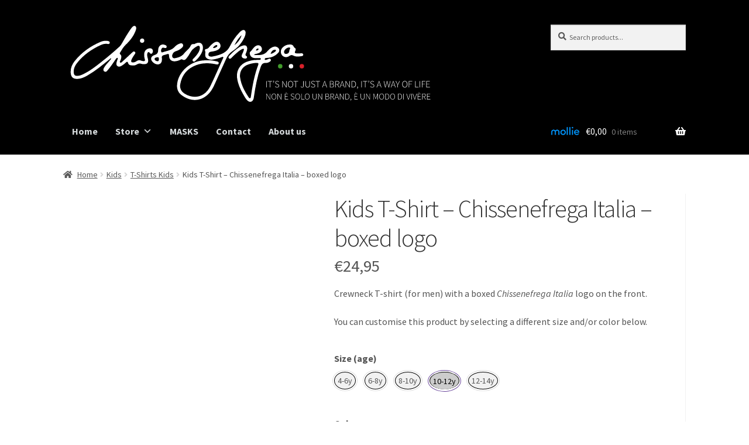

--- FILE ---
content_type: text/html; charset=UTF-8
request_url: https://www.chissenefrega.shop/p/kids/tshirts-kids/kids-t-shirt-chissenefrega-italia-boxed-logo/
body_size: 17814
content:
<!doctype html>
<html lang="en-US" prefix="og: http://ogp.me/ns# fb: http://ogp.me/ns/fb#">
<head>
<meta charset="UTF-8">
<meta name="viewport" content="width=device-width, initial-scale=1, maximum-scale=2.0">
<link rel="profile" href="http://gmpg.org/xfn/11">
<link rel="pingback" href="https://www.chissenefrega.shop/xmlrpc.php">

<meta name='robots' content='index, follow, max-image-preview:large, max-snippet:-1, max-video-preview:-1' />

	<!-- This site is optimized with the Yoast SEO plugin v19.13 - https://yoast.com/wordpress/plugins/seo/ -->
	<title>Kids T-Shirt - Chissenefrega Italia - boxed logo - Chissenefrega.shop</title>
	<link rel="canonical" href="https://www.chissenefrega.shop/p/kids/tshirts-kids/kids-t-shirt-chissenefrega-italia-boxed-logo/" />
	<script type="application/ld+json" class="yoast-schema-graph">{"@context":"https://schema.org","@graph":[{"@type":"WebPage","@id":"https://www.chissenefrega.shop/p/kids/tshirts-kids/kids-t-shirt-chissenefrega-italia-boxed-logo/","url":"https://www.chissenefrega.shop/p/kids/tshirts-kids/kids-t-shirt-chissenefrega-italia-boxed-logo/","name":"Kids T-Shirt - Chissenefrega Italia - boxed logo - Chissenefrega.shop","isPartOf":{"@id":"https://www.chissenefrega.shop/#website"},"primaryImageOfPage":{"@id":"https://www.chissenefrega.shop/p/kids/tshirts-kids/kids-t-shirt-chissenefrega-italia-boxed-logo/#primaryimage"},"image":{"@id":"https://www.chissenefrega.shop/p/kids/tshirts-kids/kids-t-shirt-chissenefrega-italia-boxed-logo/#primaryimage"},"thumbnailUrl":"https://www.chissenefrega.shop/wp-content/uploads/Kids-TShirt-Crew-ChissenefregaItaliaBox-Black-White.jpg","datePublished":"2018-06-18T19:46:51+00:00","dateModified":"2020-02-11T00:40:36+00:00","breadcrumb":{"@id":"https://www.chissenefrega.shop/p/kids/tshirts-kids/kids-t-shirt-chissenefrega-italia-boxed-logo/#breadcrumb"},"inLanguage":"en-US","potentialAction":[{"@type":"ReadAction","target":["https://www.chissenefrega.shop/p/kids/tshirts-kids/kids-t-shirt-chissenefrega-italia-boxed-logo/"]}]},{"@type":"ImageObject","inLanguage":"en-US","@id":"https://www.chissenefrega.shop/p/kids/tshirts-kids/kids-t-shirt-chissenefrega-italia-boxed-logo/#primaryimage","url":"https://www.chissenefrega.shop/wp-content/uploads/Kids-TShirt-Crew-ChissenefregaItaliaBox-Black-White.jpg","contentUrl":"https://www.chissenefrega.shop/wp-content/uploads/Kids-TShirt-Crew-ChissenefregaItaliaBox-Black-White.jpg","width":1200,"height":1500},{"@type":"BreadcrumbList","@id":"https://www.chissenefrega.shop/p/kids/tshirts-kids/kids-t-shirt-chissenefrega-italia-boxed-logo/#breadcrumb","itemListElement":[{"@type":"ListItem","position":1,"name":"Home","item":"https://www.chissenefrega.shop/"},{"@type":"ListItem","position":2,"name":"Store","item":"https://www.chissenefrega.shop/store/"},{"@type":"ListItem","position":3,"name":"Kids T-Shirt &#8211; Chissenefrega Italia &#8211; boxed logo"}]},{"@type":"WebSite","@id":"https://www.chissenefrega.shop/#website","url":"https://www.chissenefrega.shop/","name":"Chissenefrega.shop","description":"#CSNF","publisher":{"@id":"https://www.chissenefrega.shop/#organization"},"potentialAction":[{"@type":"SearchAction","target":{"@type":"EntryPoint","urlTemplate":"https://www.chissenefrega.shop/?s={search_term_string}"},"query-input":"required name=search_term_string"}],"inLanguage":"en-US"},{"@type":"Organization","@id":"https://www.chissenefrega.shop/#organization","name":"Chissenefrega.shop by Moregio","url":"https://www.chissenefrega.shop/","logo":{"@type":"ImageObject","inLanguage":"en-US","@id":"https://www.chissenefrega.shop/#/schema/logo/image/","url":"https://www.chissenefrega.shop/wp-content/uploads/Chissenefrega-Header-2019.svg","contentUrl":"https://www.chissenefrega.shop/wp-content/uploads/Chissenefrega-Header-2019.svg","caption":"Chissenefrega.shop by Moregio"},"image":{"@id":"https://www.chissenefrega.shop/#/schema/logo/image/"},"sameAs":["https://www.instagram.com/chissenefrega.shop/","https://www.facebook.com/ChissenefregaShopIT/","https://twitter.com/ChissenefregaIT"]}]}</script>
	<!-- / Yoast SEO plugin. -->


<link rel='dns-prefetch' href='//fonts.googleapis.com' />
<link rel='dns-prefetch' href='//s.w.org' />
<link rel="alternate" type="application/rss+xml" title="Chissenefrega.shop &raquo; Feed" href="https://www.chissenefrega.shop/feed/" />
<link rel="alternate" type="application/rss+xml" title="Chissenefrega.shop &raquo; Comments Feed" href="https://www.chissenefrega.shop/comments/feed/" />
<script>
window._wpemojiSettings = {"baseUrl":"https:\/\/s.w.org\/images\/core\/emoji\/13.1.0\/72x72\/","ext":".png","svgUrl":"https:\/\/s.w.org\/images\/core\/emoji\/13.1.0\/svg\/","svgExt":".svg","source":{"concatemoji":"https:\/\/www.chissenefrega.shop\/wp-includes\/js\/wp-emoji-release.min.js?ver=5.9.12"}};
/*! This file is auto-generated */
!function(e,a,t){var n,r,o,i=a.createElement("canvas"),p=i.getContext&&i.getContext("2d");function s(e,t){var a=String.fromCharCode;p.clearRect(0,0,i.width,i.height),p.fillText(a.apply(this,e),0,0);e=i.toDataURL();return p.clearRect(0,0,i.width,i.height),p.fillText(a.apply(this,t),0,0),e===i.toDataURL()}function c(e){var t=a.createElement("script");t.src=e,t.defer=t.type="text/javascript",a.getElementsByTagName("head")[0].appendChild(t)}for(o=Array("flag","emoji"),t.supports={everything:!0,everythingExceptFlag:!0},r=0;r<o.length;r++)t.supports[o[r]]=function(e){if(!p||!p.fillText)return!1;switch(p.textBaseline="top",p.font="600 32px Arial",e){case"flag":return s([127987,65039,8205,9895,65039],[127987,65039,8203,9895,65039])?!1:!s([55356,56826,55356,56819],[55356,56826,8203,55356,56819])&&!s([55356,57332,56128,56423,56128,56418,56128,56421,56128,56430,56128,56423,56128,56447],[55356,57332,8203,56128,56423,8203,56128,56418,8203,56128,56421,8203,56128,56430,8203,56128,56423,8203,56128,56447]);case"emoji":return!s([10084,65039,8205,55357,56613],[10084,65039,8203,55357,56613])}return!1}(o[r]),t.supports.everything=t.supports.everything&&t.supports[o[r]],"flag"!==o[r]&&(t.supports.everythingExceptFlag=t.supports.everythingExceptFlag&&t.supports[o[r]]);t.supports.everythingExceptFlag=t.supports.everythingExceptFlag&&!t.supports.flag,t.DOMReady=!1,t.readyCallback=function(){t.DOMReady=!0},t.supports.everything||(n=function(){t.readyCallback()},a.addEventListener?(a.addEventListener("DOMContentLoaded",n,!1),e.addEventListener("load",n,!1)):(e.attachEvent("onload",n),a.attachEvent("onreadystatechange",function(){"complete"===a.readyState&&t.readyCallback()})),(n=t.source||{}).concatemoji?c(n.concatemoji):n.wpemoji&&n.twemoji&&(c(n.twemoji),c(n.wpemoji)))}(window,document,window._wpemojiSettings);
</script>
<style>
img.wp-smiley,
img.emoji {
	display: inline !important;
	border: none !important;
	box-shadow: none !important;
	height: 1em !important;
	width: 1em !important;
	margin: 0 0.07em !important;
	vertical-align: -0.1em !important;
	background: none !important;
	padding: 0 !important;
}
</style>
	<link rel='stylesheet' id='wp-block-library-css'  href='https://www.chissenefrega.shop/wp-includes/css/dist/block-library/style.min.css?ver=5.9.12' media='all' />
<style id='wp-block-library-theme-inline-css'>
.wp-block-audio figcaption{color:#555;font-size:13px;text-align:center}.is-dark-theme .wp-block-audio figcaption{color:hsla(0,0%,100%,.65)}.wp-block-code>code{font-family:Menlo,Consolas,monaco,monospace;color:#1e1e1e;padding:.8em 1em;border:1px solid #ddd;border-radius:4px}.wp-block-embed figcaption{color:#555;font-size:13px;text-align:center}.is-dark-theme .wp-block-embed figcaption{color:hsla(0,0%,100%,.65)}.blocks-gallery-caption{color:#555;font-size:13px;text-align:center}.is-dark-theme .blocks-gallery-caption{color:hsla(0,0%,100%,.65)}.wp-block-image figcaption{color:#555;font-size:13px;text-align:center}.is-dark-theme .wp-block-image figcaption{color:hsla(0,0%,100%,.65)}.wp-block-pullquote{border-top:4px solid;border-bottom:4px solid;margin-bottom:1.75em;color:currentColor}.wp-block-pullquote__citation,.wp-block-pullquote cite,.wp-block-pullquote footer{color:currentColor;text-transform:uppercase;font-size:.8125em;font-style:normal}.wp-block-quote{border-left:.25em solid;margin:0 0 1.75em;padding-left:1em}.wp-block-quote cite,.wp-block-quote footer{color:currentColor;font-size:.8125em;position:relative;font-style:normal}.wp-block-quote.has-text-align-right{border-left:none;border-right:.25em solid;padding-left:0;padding-right:1em}.wp-block-quote.has-text-align-center{border:none;padding-left:0}.wp-block-quote.is-large,.wp-block-quote.is-style-large,.wp-block-quote.is-style-plain{border:none}.wp-block-search .wp-block-search__label{font-weight:700}.wp-block-group:where(.has-background){padding:1.25em 2.375em}.wp-block-separator{border:none;border-bottom:2px solid;margin-left:auto;margin-right:auto;opacity:.4}.wp-block-separator:not(.is-style-wide):not(.is-style-dots){width:100px}.wp-block-separator.has-background:not(.is-style-dots){border-bottom:none;height:1px}.wp-block-separator.has-background:not(.is-style-wide):not(.is-style-dots){height:2px}.wp-block-table thead{border-bottom:3px solid}.wp-block-table tfoot{border-top:3px solid}.wp-block-table td,.wp-block-table th{padding:.5em;border:1px solid;word-break:normal}.wp-block-table figcaption{color:#555;font-size:13px;text-align:center}.is-dark-theme .wp-block-table figcaption{color:hsla(0,0%,100%,.65)}.wp-block-video figcaption{color:#555;font-size:13px;text-align:center}.is-dark-theme .wp-block-video figcaption{color:hsla(0,0%,100%,.65)}.wp-block-template-part.has-background{padding:1.25em 2.375em;margin-top:0;margin-bottom:0}
</style>
<link rel='stylesheet' id='wc-blocks-vendors-style-css'  href='https://www.chissenefrega.shop/wp-content/plugins/woo-gutenberg-products-block/build/wc-blocks-vendors-style.css?ver=7.6.0' media='all' />
<link rel='stylesheet' id='wc-blocks-style-css'  href='https://www.chissenefrega.shop/wp-content/plugins/woo-gutenberg-products-block/build/wc-blocks-style.css?ver=7.6.0' media='all' />
<link rel='stylesheet' id='storefront-gutenberg-blocks-css'  href='https://www.chissenefrega.shop/wp-content/themes/storefront/assets/css/base/gutenberg-blocks.css?ver=2.6.0' media='all' />
<style id='storefront-gutenberg-blocks-inline-css'>

				.wp-block-button__link:not(.has-text-color) {
					color: #333333;
				}

				.wp-block-button__link:not(.has-text-color):hover,
				.wp-block-button__link:not(.has-text-color):focus,
				.wp-block-button__link:not(.has-text-color):active {
					color: #333333;
				}

				.wp-block-button__link:not(.has-background) {
					background-color: #eeeeee;
				}

				.wp-block-button__link:not(.has-background):hover,
				.wp-block-button__link:not(.has-background):focus,
				.wp-block-button__link:not(.has-background):active {
					border-color: #d5d5d5;
					background-color: #d5d5d5;
				}

				.wp-block-quote footer,
				.wp-block-quote cite,
				.wp-block-quote__citation {
					color: #555555;
				}

				.wp-block-pullquote cite,
				.wp-block-pullquote footer,
				.wp-block-pullquote__citation {
					color: #555555;
				}

				.wp-block-image figcaption {
					color: #555555;
				}

				.wp-block-separator.is-style-dots::before {
					color: #333333;
				}

				.wp-block-file a.wp-block-file__button {
					color: #333333;
					background-color: #eeeeee;
					border-color: #eeeeee;
				}

				.wp-block-file a.wp-block-file__button:hover,
				.wp-block-file a.wp-block-file__button:focus,
				.wp-block-file a.wp-block-file__button:active {
					color: #333333;
					background-color: #d5d5d5;
				}

				.wp-block-code,
				.wp-block-preformatted pre {
					color: #555555;
				}

				.wp-block-table:not( .has-background ):not( .is-style-stripes ) tbody tr:nth-child(2n) td {
					background-color: #fdfdfd;
				}

				.wp-block-cover .wp-block-cover__inner-container h1,
				.wp-block-cover .wp-block-cover__inner-container h2,
				.wp-block-cover .wp-block-cover__inner-container h3,
				.wp-block-cover .wp-block-cover__inner-container h4,
				.wp-block-cover .wp-block-cover__inner-container h5,
				.wp-block-cover .wp-block-cover__inner-container h6 {
					color: #000000;
				}
			
</style>
<style id='global-styles-inline-css'>
body{--wp--preset--color--black: #000000;--wp--preset--color--cyan-bluish-gray: #abb8c3;--wp--preset--color--white: #ffffff;--wp--preset--color--pale-pink: #f78da7;--wp--preset--color--vivid-red: #cf2e2e;--wp--preset--color--luminous-vivid-orange: #ff6900;--wp--preset--color--luminous-vivid-amber: #fcb900;--wp--preset--color--light-green-cyan: #7bdcb5;--wp--preset--color--vivid-green-cyan: #00d084;--wp--preset--color--pale-cyan-blue: #8ed1fc;--wp--preset--color--vivid-cyan-blue: #0693e3;--wp--preset--color--vivid-purple: #9b51e0;--wp--preset--gradient--vivid-cyan-blue-to-vivid-purple: linear-gradient(135deg,rgba(6,147,227,1) 0%,rgb(155,81,224) 100%);--wp--preset--gradient--light-green-cyan-to-vivid-green-cyan: linear-gradient(135deg,rgb(122,220,180) 0%,rgb(0,208,130) 100%);--wp--preset--gradient--luminous-vivid-amber-to-luminous-vivid-orange: linear-gradient(135deg,rgba(252,185,0,1) 0%,rgba(255,105,0,1) 100%);--wp--preset--gradient--luminous-vivid-orange-to-vivid-red: linear-gradient(135deg,rgba(255,105,0,1) 0%,rgb(207,46,46) 100%);--wp--preset--gradient--very-light-gray-to-cyan-bluish-gray: linear-gradient(135deg,rgb(238,238,238) 0%,rgb(169,184,195) 100%);--wp--preset--gradient--cool-to-warm-spectrum: linear-gradient(135deg,rgb(74,234,220) 0%,rgb(151,120,209) 20%,rgb(207,42,186) 40%,rgb(238,44,130) 60%,rgb(251,105,98) 80%,rgb(254,248,76) 100%);--wp--preset--gradient--blush-light-purple: linear-gradient(135deg,rgb(255,206,236) 0%,rgb(152,150,240) 100%);--wp--preset--gradient--blush-bordeaux: linear-gradient(135deg,rgb(254,205,165) 0%,rgb(254,45,45) 50%,rgb(107,0,62) 100%);--wp--preset--gradient--luminous-dusk: linear-gradient(135deg,rgb(255,203,112) 0%,rgb(199,81,192) 50%,rgb(65,88,208) 100%);--wp--preset--gradient--pale-ocean: linear-gradient(135deg,rgb(255,245,203) 0%,rgb(182,227,212) 50%,rgb(51,167,181) 100%);--wp--preset--gradient--electric-grass: linear-gradient(135deg,rgb(202,248,128) 0%,rgb(113,206,126) 100%);--wp--preset--gradient--midnight: linear-gradient(135deg,rgb(2,3,129) 0%,rgb(40,116,252) 100%);--wp--preset--duotone--dark-grayscale: url('#wp-duotone-dark-grayscale');--wp--preset--duotone--grayscale: url('#wp-duotone-grayscale');--wp--preset--duotone--purple-yellow: url('#wp-duotone-purple-yellow');--wp--preset--duotone--blue-red: url('#wp-duotone-blue-red');--wp--preset--duotone--midnight: url('#wp-duotone-midnight');--wp--preset--duotone--magenta-yellow: url('#wp-duotone-magenta-yellow');--wp--preset--duotone--purple-green: url('#wp-duotone-purple-green');--wp--preset--duotone--blue-orange: url('#wp-duotone-blue-orange');--wp--preset--font-size--small: 14px;--wp--preset--font-size--medium: 23px;--wp--preset--font-size--large: 26px;--wp--preset--font-size--x-large: 42px;--wp--preset--font-size--normal: 16px;--wp--preset--font-size--huge: 37px;}.has-black-color{color: var(--wp--preset--color--black) !important;}.has-cyan-bluish-gray-color{color: var(--wp--preset--color--cyan-bluish-gray) !important;}.has-white-color{color: var(--wp--preset--color--white) !important;}.has-pale-pink-color{color: var(--wp--preset--color--pale-pink) !important;}.has-vivid-red-color{color: var(--wp--preset--color--vivid-red) !important;}.has-luminous-vivid-orange-color{color: var(--wp--preset--color--luminous-vivid-orange) !important;}.has-luminous-vivid-amber-color{color: var(--wp--preset--color--luminous-vivid-amber) !important;}.has-light-green-cyan-color{color: var(--wp--preset--color--light-green-cyan) !important;}.has-vivid-green-cyan-color{color: var(--wp--preset--color--vivid-green-cyan) !important;}.has-pale-cyan-blue-color{color: var(--wp--preset--color--pale-cyan-blue) !important;}.has-vivid-cyan-blue-color{color: var(--wp--preset--color--vivid-cyan-blue) !important;}.has-vivid-purple-color{color: var(--wp--preset--color--vivid-purple) !important;}.has-black-background-color{background-color: var(--wp--preset--color--black) !important;}.has-cyan-bluish-gray-background-color{background-color: var(--wp--preset--color--cyan-bluish-gray) !important;}.has-white-background-color{background-color: var(--wp--preset--color--white) !important;}.has-pale-pink-background-color{background-color: var(--wp--preset--color--pale-pink) !important;}.has-vivid-red-background-color{background-color: var(--wp--preset--color--vivid-red) !important;}.has-luminous-vivid-orange-background-color{background-color: var(--wp--preset--color--luminous-vivid-orange) !important;}.has-luminous-vivid-amber-background-color{background-color: var(--wp--preset--color--luminous-vivid-amber) !important;}.has-light-green-cyan-background-color{background-color: var(--wp--preset--color--light-green-cyan) !important;}.has-vivid-green-cyan-background-color{background-color: var(--wp--preset--color--vivid-green-cyan) !important;}.has-pale-cyan-blue-background-color{background-color: var(--wp--preset--color--pale-cyan-blue) !important;}.has-vivid-cyan-blue-background-color{background-color: var(--wp--preset--color--vivid-cyan-blue) !important;}.has-vivid-purple-background-color{background-color: var(--wp--preset--color--vivid-purple) !important;}.has-black-border-color{border-color: var(--wp--preset--color--black) !important;}.has-cyan-bluish-gray-border-color{border-color: var(--wp--preset--color--cyan-bluish-gray) !important;}.has-white-border-color{border-color: var(--wp--preset--color--white) !important;}.has-pale-pink-border-color{border-color: var(--wp--preset--color--pale-pink) !important;}.has-vivid-red-border-color{border-color: var(--wp--preset--color--vivid-red) !important;}.has-luminous-vivid-orange-border-color{border-color: var(--wp--preset--color--luminous-vivid-orange) !important;}.has-luminous-vivid-amber-border-color{border-color: var(--wp--preset--color--luminous-vivid-amber) !important;}.has-light-green-cyan-border-color{border-color: var(--wp--preset--color--light-green-cyan) !important;}.has-vivid-green-cyan-border-color{border-color: var(--wp--preset--color--vivid-green-cyan) !important;}.has-pale-cyan-blue-border-color{border-color: var(--wp--preset--color--pale-cyan-blue) !important;}.has-vivid-cyan-blue-border-color{border-color: var(--wp--preset--color--vivid-cyan-blue) !important;}.has-vivid-purple-border-color{border-color: var(--wp--preset--color--vivid-purple) !important;}.has-vivid-cyan-blue-to-vivid-purple-gradient-background{background: var(--wp--preset--gradient--vivid-cyan-blue-to-vivid-purple) !important;}.has-light-green-cyan-to-vivid-green-cyan-gradient-background{background: var(--wp--preset--gradient--light-green-cyan-to-vivid-green-cyan) !important;}.has-luminous-vivid-amber-to-luminous-vivid-orange-gradient-background{background: var(--wp--preset--gradient--luminous-vivid-amber-to-luminous-vivid-orange) !important;}.has-luminous-vivid-orange-to-vivid-red-gradient-background{background: var(--wp--preset--gradient--luminous-vivid-orange-to-vivid-red) !important;}.has-very-light-gray-to-cyan-bluish-gray-gradient-background{background: var(--wp--preset--gradient--very-light-gray-to-cyan-bluish-gray) !important;}.has-cool-to-warm-spectrum-gradient-background{background: var(--wp--preset--gradient--cool-to-warm-spectrum) !important;}.has-blush-light-purple-gradient-background{background: var(--wp--preset--gradient--blush-light-purple) !important;}.has-blush-bordeaux-gradient-background{background: var(--wp--preset--gradient--blush-bordeaux) !important;}.has-luminous-dusk-gradient-background{background: var(--wp--preset--gradient--luminous-dusk) !important;}.has-pale-ocean-gradient-background{background: var(--wp--preset--gradient--pale-ocean) !important;}.has-electric-grass-gradient-background{background: var(--wp--preset--gradient--electric-grass) !important;}.has-midnight-gradient-background{background: var(--wp--preset--gradient--midnight) !important;}.has-small-font-size{font-size: var(--wp--preset--font-size--small) !important;}.has-medium-font-size{font-size: var(--wp--preset--font-size--medium) !important;}.has-large-font-size{font-size: var(--wp--preset--font-size--large) !important;}.has-x-large-font-size{font-size: var(--wp--preset--font-size--x-large) !important;}
</style>
<link rel='stylesheet' id='ppom-tooltip-lib-css'  href='https://www.chissenefrega.shop/wp-content/plugins/woocommerce-product-addon/backend/assets/tooltip/tooltip.css?ver=1.0' media='all' />
<link rel='stylesheet' id='ppom-main-css'  href='https://www.chissenefrega.shop/wp-content/plugins/woocommerce-product-addon/css/ppom-style.css?ver=33.0.11' media='all' />
<link rel='stylesheet' id='ppom-sm-popup-css'  href='https://www.chissenefrega.shop/wp-content/plugins/woocommerce-product-addon/css/ppom-simple-popup.css?ver=33.0.11' media='all' />
<link rel='stylesheet' id='ppom-bootstrap-css'  href='https://www.chissenefrega.shop/wp-content/plugins/woocommerce-product-addon/css/bootstrap/bootstrap.css?ver=4.0.0' media='all' />
<link rel='stylesheet' id='ppom-bootstrap-modal-css'  href='https://www.chissenefrega.shop/wp-content/plugins/woocommerce-product-addon/css/bootstrap/bootstrap.modal.css?ver=4.0.0' media='all' />
<link rel='stylesheet' id='photoswipe-css'  href='https://www.chissenefrega.shop/wp-content/plugins/woocommerce/assets/css/photoswipe/photoswipe.min.css?ver=6.5.0' media='all' />
<link rel='stylesheet' id='photoswipe-default-skin-css'  href='https://www.chissenefrega.shop/wp-content/plugins/woocommerce/assets/css/photoswipe/default-skin/default-skin.min.css?ver=6.5.0' media='all' />
<style id='woocommerce-inline-inline-css'>
.woocommerce form .form-row .required { visibility: visible; }
</style>
<link rel='stylesheet' id='aws-style-css'  href='https://www.chissenefrega.shop/wp-content/plugins/advanced-woo-search/assets/css/common.min.css?ver=3.31' media='all' />
<link rel='stylesheet' id='megamenu-css'  href='https://www.chissenefrega.shop/wp-content/uploads/maxmegamenu/style.css?ver=85ede4' media='all' />
<link rel='stylesheet' id='dashicons-css'  href='https://www.chissenefrega.shop/wp-includes/css/dashicons.min.css?ver=5.9.12' media='all' />
<link rel='stylesheet' id='frontpage_tiles_css-css'  href='https://www.chissenefrega.shop/wp-content/themes/storefront-child-theme-master/elementor/frontpage-tiles.css?d=273&#038;ver=5.9.12' media='all' />
<link rel='stylesheet' id='storefront-style-css'  href='https://www.chissenefrega.shop/wp-content/themes/storefront/style.css?ver=2.6.0' media='all' />
<style id='storefront-style-inline-css'>

			.main-navigation ul li a,
			.site-title a,
			ul.menu li a,
			.site-branding h1 a,
			button.menu-toggle,
			button.menu-toggle:hover,
			.handheld-navigation .dropdown-toggle {
				color: #ffffff;
			}

			button.menu-toggle,
			button.menu-toggle:hover {
				border-color: #ffffff;
			}

			.main-navigation ul li a:hover,
			.main-navigation ul li:hover > a,
			.site-title a:hover,
			.site-header ul.menu li.current-menu-item > a {
				color: #ffffff;
			}

			table:not( .has-background ) th {
				background-color: #f8f8f8;
			}

			table:not( .has-background ) tbody td {
				background-color: #fdfdfd;
			}

			table:not( .has-background ) tbody tr:nth-child(2n) td,
			fieldset,
			fieldset legend {
				background-color: #fbfbfb;
			}

			.site-header,
			.secondary-navigation ul ul,
			.main-navigation ul.menu > li.menu-item-has-children:after,
			.secondary-navigation ul.menu ul,
			.storefront-handheld-footer-bar,
			.storefront-handheld-footer-bar ul li > a,
			.storefront-handheld-footer-bar ul li.search .site-search,
			button.menu-toggle,
			button.menu-toggle:hover {
				background-color: #000000;
			}

			p.site-description,
			.site-header,
			.storefront-handheld-footer-bar {
				color: #bbbbbb;
			}

			button.menu-toggle:after,
			button.menu-toggle:before,
			button.menu-toggle span:before {
				background-color: #ffffff;
			}

			h1, h2, h3, h4, h5, h6, .wc-block-grid__product-title {
				color: #333333;
			}

			.widget h1 {
				border-bottom-color: #333333;
			}

			body,
			.secondary-navigation a {
				color: #555555;
			}

			.widget-area .widget a,
			.hentry .entry-header .posted-on a,
			.hentry .entry-header .post-author a,
			.hentry .entry-header .post-comments a,
			.hentry .entry-header .byline a {
				color: #5a5a5a;
			}

			a {
				color: #1e73be;
			}

			a:focus,
			button:focus,
			.button.alt:focus,
			input:focus,
			textarea:focus,
			input[type="button"]:focus,
			input[type="reset"]:focus,
			input[type="submit"]:focus,
			input[type="email"]:focus,
			input[type="tel"]:focus,
			input[type="url"]:focus,
			input[type="password"]:focus,
			input[type="search"]:focus {
				outline-color: #1e73be;
			}

			button, input[type="button"], input[type="reset"], input[type="submit"], .button, .widget a.button {
				background-color: #eeeeee;
				border-color: #eeeeee;
				color: #333333;
			}

			button:hover, input[type="button"]:hover, input[type="reset"]:hover, input[type="submit"]:hover, .button:hover, .widget a.button:hover {
				background-color: #d5d5d5;
				border-color: #d5d5d5;
				color: #333333;
			}

			button.alt, input[type="button"].alt, input[type="reset"].alt, input[type="submit"].alt, .button.alt, .widget-area .widget a.button.alt {
				background-color: #333333;
				border-color: #333333;
				color: #ffffff;
			}

			button.alt:hover, input[type="button"].alt:hover, input[type="reset"].alt:hover, input[type="submit"].alt:hover, .button.alt:hover, .widget-area .widget a.button.alt:hover {
				background-color: #1a1a1a;
				border-color: #1a1a1a;
				color: #ffffff;
			}

			.pagination .page-numbers li .page-numbers.current {
				background-color: #e6e6e6;
				color: #4b4b4b;
			}

			#comments .comment-list .comment-content .comment-text {
				background-color: #f8f8f8;
			}

			.site-footer {
				background-color: #000000;
				color: #cccccc;
			}

			.site-footer a:not(.button):not(.components-button) {
				color: #dddddd;
			}

			.site-footer .storefront-handheld-footer-bar a:not(.button):not(.components-button) {
				color: #ffffff;
			}

			.site-footer h1, .site-footer h2, .site-footer h3, .site-footer h4, .site-footer h5, .site-footer h6, .site-footer .widget .widget-title, .site-footer .widget .widgettitle {
				color: #ffffff;
			}

			.page-template-template-homepage.has-post-thumbnail .type-page.has-post-thumbnail .entry-title {
				color: #000000;
			}

			.page-template-template-homepage.has-post-thumbnail .type-page.has-post-thumbnail .entry-content {
				color: #000000;
			}

			.wc-block-components-button:not(.is-link) {
				background-color: #333333;
				color: #ffffff;
			}

			.wc-block-components-button:not(.is-link):hover,
			.wc-block-components-button:not(.is-link):focus,
			.wc-block-components-button:not(.is-link):active {
				background-color: #1a1a1a;
				color: #ffffff;
			}

			.wc-block-components-button:not(.is-link):disabled {
				background-color: #333333;
				color: #ffffff;
			}

			.wc-block-cart__submit-container {
				background-color: #ffffff;
			}

			.wc-block-cart__submit-container::before {
				color: rgba(220,220,220,0.5);
			}

			.wc-block-components-order-summary-item__quantity {
				background-color: #ffffff;
				border-color: #555555;
				box-shadow: 0 0 0 2px #ffffff;
				color: #555555;
			}

			@media screen and ( min-width: 768px ) {
				.secondary-navigation ul.menu a:hover {
					color: #d4d4d4;
				}

				.secondary-navigation ul.menu a {
					color: #bbbbbb;
				}

				.main-navigation ul.menu ul.sub-menu,
				.main-navigation ul.nav-menu ul.children {
					background-color: #000000;
				}

				.site-header {
					border-bottom-color: #000000;
				}
			}
</style>
<link rel='stylesheet' id='storefront-icons-css'  href='https://www.chissenefrega.shop/wp-content/themes/storefront/assets/css/base/icons.css?ver=2.6.0' media='all' />
<link rel='stylesheet' id='storefront-fonts-css'  href='https://fonts.googleapis.com/css?family=Source+Sans+Pro:400,300,300italic,400italic,600,700,900&#038;subset=latin%2Clatin-ext' media='all' />
<link rel='stylesheet' id='mollie-applepaydirect-css'  href='https://www.chissenefrega.shop/wp-content/plugins/mollie-payments-for-woocommerce/public/css/mollie-applepaydirect.min.css?ver=1768867910' media='screen' />
<link rel='stylesheet' id='tawcvs-frontend-css'  href='https://www.chissenefrega.shop/wp-content/plugins/variation-swatches-for-woocommerce/assets/css/frontend.css?ver=2.2.5' media='all' />
<link rel='stylesheet' id='storefront-woocommerce-style-css'  href='https://www.chissenefrega.shop/wp-content/themes/storefront/assets/css/woocommerce/woocommerce.css?ver=2.6.0' media='all' />
<style id='storefront-woocommerce-style-inline-css'>

			a.cart-contents,
			.site-header-cart .widget_shopping_cart a {
				color: #ffffff;
			}

			a.cart-contents:hover,
			.site-header-cart .widget_shopping_cart a:hover,
			.site-header-cart:hover > li > a {
				color: #ffffff;
			}

			table.cart td.product-remove,
			table.cart td.actions {
				border-top-color: #ffffff;
			}

			.storefront-handheld-footer-bar ul li.cart .count {
				background-color: #ffffff;
				color: #000000;
				border-color: #000000;
			}

			.woocommerce-tabs ul.tabs li.active a,
			ul.products li.product .price,
			.onsale,
			.wc-block-grid__product-onsale,
			.widget_search form:before,
			.widget_product_search form:before {
				color: #555555;
			}

			.woocommerce-breadcrumb a,
			a.woocommerce-review-link,
			.product_meta a {
				color: #5a5a5a;
			}

			.wc-block-grid__product-onsale,
			.onsale {
				border-color: #555555;
			}

			.star-rating span:before,
			.quantity .plus, .quantity .minus,
			p.stars a:hover:after,
			p.stars a:after,
			.star-rating span:before,
			#payment .payment_methods li input[type=radio]:first-child:checked+label:before {
				color: #1e73be;
			}

			.widget_price_filter .ui-slider .ui-slider-range,
			.widget_price_filter .ui-slider .ui-slider-handle {
				background-color: #1e73be;
			}

			.order_details {
				background-color: #f8f8f8;
			}

			.order_details > li {
				border-bottom: 1px dotted #e3e3e3;
			}

			.order_details:before,
			.order_details:after {
				background: -webkit-linear-gradient(transparent 0,transparent 0),-webkit-linear-gradient(135deg,#f8f8f8 33.33%,transparent 33.33%),-webkit-linear-gradient(45deg,#f8f8f8 33.33%,transparent 33.33%)
			}

			#order_review {
				background-color: #ffffff;
			}

			#payment .payment_methods > li .payment_box,
			#payment .place-order {
				background-color: #fafafa;
			}

			#payment .payment_methods > li:not(.woocommerce-notice) {
				background-color: #f5f5f5;
			}

			#payment .payment_methods > li:not(.woocommerce-notice):hover {
				background-color: #f0f0f0;
			}

			.woocommerce-pagination .page-numbers li .page-numbers.current {
				background-color: #e6e6e6;
				color: #4b4b4b;
			}

			.wc-block-grid__product-onsale,
			.onsale,
			.woocommerce-pagination .page-numbers li .page-numbers:not(.current) {
				color: #555555;
			}

			p.stars a:before,
			p.stars a:hover~a:before,
			p.stars.selected a.active~a:before {
				color: #555555;
			}

			p.stars.selected a.active:before,
			p.stars:hover a:before,
			p.stars.selected a:not(.active):before,
			p.stars.selected a.active:before {
				color: #1e73be;
			}

			.single-product div.product .woocommerce-product-gallery .woocommerce-product-gallery__trigger {
				background-color: #eeeeee;
				color: #333333;
			}

			.single-product div.product .woocommerce-product-gallery .woocommerce-product-gallery__trigger:hover {
				background-color: #d5d5d5;
				border-color: #d5d5d5;
				color: #333333;
			}

			.button.added_to_cart:focus,
			.button.wc-forward:focus {
				outline-color: #1e73be;
			}

			.added_to_cart,
			.site-header-cart .widget_shopping_cart a.button,
			.wc-block-grid__products .wc-block-grid__product .wp-block-button__link {
				background-color: #eeeeee;
				border-color: #eeeeee;
				color: #333333;
			}

			.added_to_cart:hover,
			.site-header-cart .widget_shopping_cart a.button:hover,
			.wc-block-grid__products .wc-block-grid__product .wp-block-button__link:hover {
				background-color: #d5d5d5;
				border-color: #d5d5d5;
				color: #333333;
			}

			.added_to_cart.alt, .added_to_cart, .widget a.button.checkout {
				background-color: #333333;
				border-color: #333333;
				color: #ffffff;
			}

			.added_to_cart.alt:hover, .added_to_cart:hover, .widget a.button.checkout:hover {
				background-color: #1a1a1a;
				border-color: #1a1a1a;
				color: #ffffff;
			}

			.button.loading {
				color: #eeeeee;
			}

			.button.loading:hover {
				background-color: #eeeeee;
			}

			.button.loading:after {
				color: #333333;
			}

			@media screen and ( min-width: 768px ) {
				.site-header-cart .widget_shopping_cart,
				.site-header .product_list_widget li .quantity {
					color: #bbbbbb;
				}

				.site-header-cart .widget_shopping_cart .buttons,
				.site-header-cart .widget_shopping_cart .total {
					background-color: #000000;
				}

				.site-header-cart .widget_shopping_cart {
					background-color: #000000;
				}
			}
				.storefront-product-pagination a {
					color: #555555;
					background-color: #ffffff;
				}
				.storefront-sticky-add-to-cart {
					color: #555555;
					background-color: #ffffff;
				}

				.storefront-sticky-add-to-cart a:not(.button) {
					color: #ffffff;
				}
</style>
<link rel='stylesheet' id='storefront-child-style-css'  href='https://www.chissenefrega.shop/wp-content/themes/storefront-child-theme-master/style.css?b-modified=1597612370&#038;ver=1.0.0' media='all' />
<link rel='stylesheet' id='megamenu-storefront-css'  href='https://www.chissenefrega.shop/wp-content/plugins/megamenu-storefront/megamenu-storefront.css?ver=1.0' media='all' />
<script src='https://www.chissenefrega.shop/wp-includes/js/jquery/jquery.min.js?ver=3.6.0' id='jquery-core-js'></script>
<script src='https://www.chissenefrega.shop/wp-includes/js/jquery/jquery-migrate.min.js?ver=3.3.2' id='jquery-migrate-js'></script>
<script src='https://www.chissenefrega.shop/wp-content/plugins/html5-responsive-faq/js/hrf-script.js?ver=-b-modified-1584106091' id='html5-responsive-faq-js'></script>
<script id='wc_additional_variation_images_script-js-extra'>
var wc_additional_variation_images_local = {"ajaxurl":"https:\/\/www.chissenefrega.shop\/wp-admin\/admin-ajax.php","ajaxImageSwapNonce":"b57f380e81","gallery_images_class":".product .images .flex-control-nav, .product .images .thumbnails","main_images_class":".woocommerce-product-gallery","lightbox_images":".product .images a.zoom","custom_swap":"","custom_original_swap":"","custom_reset_swap":"","bwc":""};
</script>
<script src='https://www.chissenefrega.shop/wp-content/plugins/woocommerce-additional-variation-images/assets/js/variation-images-frontend.min.js?ver=-b-modified-1515676751' id='wc_additional_variation_images_script-js'></script>
<script id='enhanced-ecommerce-google-analytics-js-extra'>
var ConvAioGlobal = {"nonce":"0755fd6315"};
</script>
<script data-cfasync="false" data-no-optimize="1" data-pagespeed-no-defer src='https://www.chissenefrega.shop/wp-content/plugins/enhanced-e-commerce-for-woocommerce-store/public/js/con-gtm-google-analytics.js?ver=7.2.4-b-modified-1745408742' id='enhanced-ecommerce-google-analytics-js'></script>
<script data-cfasync="false" data-no-optimize="1" data-pagespeed-no-defer id='enhanced-ecommerce-google-analytics-js-after'>
tvc_smd={"tvc_wcv":"6.5.0","tvc_wpv":"5.9.12","tvc_eev":"7.2.4","tvc_cnf":{"t_cg":"","t_ec":"","t_ee":"on","t_df":"","t_gUser":"","t_UAen":"on","t_thr":"2","t_IPA":"","t_PrivacyPolicy":"1"},"tvc_sub_data":{"sub_id":"","cu_id":"","pl_id":"","ga_tra_option":"","ga_property_id":"","ga_measurement_id":"","ga_ads_id":"","ga_gmc_id":"","ga_gmc_id_p":"","op_gtag_js":"","op_en_e_t":"","op_rm_t_t":"","op_dy_rm_t_t":"","op_li_ga_wi_ads":"","gmc_is_product_sync":"","gmc_is_site_verified":"","gmc_is_domain_claim":"","gmc_product_count":"","fb_pixel_id":"","tracking_method":"gtm","user_gtm_id":"conversios-gtm"}};
</script>
<link rel="https://api.w.org/" href="https://www.chissenefrega.shop/wp-json/" /><link rel="alternate" type="application/json" href="https://www.chissenefrega.shop/wp-json/wp/v2/product/4064" /><link rel="EditURI" type="application/rsd+xml" title="RSD" href="https://www.chissenefrega.shop/xmlrpc.php?rsd" />
<link rel="wlwmanifest" type="application/wlwmanifest+xml" href="https://www.chissenefrega.shop/wp-includes/wlwmanifest.xml" /> 
<meta name="generator" content="WordPress 5.9.12" />
<meta name="generator" content="WooCommerce 6.5.0" />
<link rel='shortlink' href='https://www.chissenefrega.shop/?p=4064' />
<link rel="alternate" type="application/json+oembed" href="https://www.chissenefrega.shop/wp-json/oembed/1.0/embed?url=https%3A%2F%2Fwww.chissenefrega.shop%2Fp%2Fkids%2Ftshirts-kids%2Fkids-t-shirt-chissenefrega-italia-boxed-logo%2F" />
<link rel="alternate" type="text/xml+oembed" href="https://www.chissenefrega.shop/wp-json/oembed/1.0/embed?url=https%3A%2F%2Fwww.chissenefrega.shop%2Fp%2Fkids%2Ftshirts-kids%2Fkids-t-shirt-chissenefrega-italia-boxed-logo%2F&#038;format=xml" />
<link rel="stylesheet" href="https://use.fontawesome.com/releases/v5.0.13/css/brands.css" integrity="sha384-VGCZwiSnlHXYDojsRqeMn3IVvdzTx5JEuHgqZ3bYLCLUBV8rvihHApoA1Aso2TZA" crossorigin="anonymous">	<noscript><style>.woocommerce-product-gallery{ opacity: 1 !important; }</style></noscript>
	    <script data-cfasync="false" data-no-optimize="1" data-pagespeed-no-defer>
      var tvc_lc = 'EUR';
    </script>
    <script data-cfasync="false" data-no-optimize="1" data-pagespeed-no-defer>
      var tvc_lc = 'EUR';
    </script>
<script data-cfasync="false" data-pagespeed-no-defer type="text/javascript">
      window.dataLayer = window.dataLayer || [];
      dataLayer.push({"event":"begin_datalayer","cov_ga3_propety_id":"UA-107911443-1","cov_remarketing":false,"conv_track_email":"1","conv_track_phone":"1","conv_track_address":"1","conv_track_page_scroll":"1","conv_track_file_download":"1","conv_track_author":"1","conv_track_signup":"1","conv_track_signin":"1"});
    </script>    <!-- Google Tag Manager by Conversios-->
    <script>
      (function(w, d, s, l, i) {
        w[l] = w[l] || [];
        w[l].push({
          'gtm.start': new Date().getTime(),
          event: 'gtm.js'
        });
        var f = d.getElementsByTagName(s)[0],
          j = d.createElement(s),
          dl = l != 'dataLayer' ? '&l=' + l : '';
        j.async = true;
        j.src =
          'https://www.googletagmanager.com/gtm.js?id=' + i + dl;
        f.parentNode.insertBefore(j, f);
      })(window, document, 'script', 'dataLayer', 'GTM-K7X94DG');
    </script>
    <!-- End Google Tag Manager -->
    <!-- Google Tag Manager (noscript) -->
    <noscript><iframe src="https://www.googletagmanager.com/ns.html?id=GTM-K7X94DG" height="0" width="0" style="display:none;visibility:hidden"></iframe></noscript>
    <!-- End Google Tag Manager (noscript) -->
      <script>
      (window.gaDevIds = window.gaDevIds || []).push('5CDcaG');
    </script>
      <script data-cfasync="false" data-no-optimize="1" data-pagespeed-no-defer>
      var tvc_lc = 'EUR';
    </script>
    <script data-cfasync="false" data-no-optimize="1" data-pagespeed-no-defer>
      var tvc_lc = 'EUR';
    </script>
            <style>
                .woocommerce div.product .cart.variations_form .tawcvs-swatches,
                .woocommerce:not(.archive) li.product .cart.variations_form .tawcvs-swatches,
                .woocommerce.single-product .cart.variations_form .tawcvs-swatches,
                .wc-product-table-wrapper .cart.variations_form .tawcvs-swatches,
                .woocommerce.archive .cart.variations_form .tawcvs-swatches {
                    margin-top: 0px;
                    margin-right: 15px;
                    margin-bottom: 15px;
                    margin-left: 0px;
                    padding-top: 0px;
                    padding-right: 0px;
                    padding-bottom: 0px;
                    padding-left: 0px;
                }

                .woocommerce div.product .cart.variations_form .tawcvs-swatches .swatch-item-wrapper,
                .woocommerce:not(.archive) li.product .cart.variations_form .tawcvs-swatches .swatch-item-wrapper,
                .woocommerce.single-product .cart.variations_form .tawcvs-swatches .swatch-item-wrapper,
                .wc-product-table-wrapper .cart.variations_form .tawcvs-swatches .swatch-item-wrapper,
                .woocommerce.archive .cart.variations_form .tawcvs-swatches .swatch-item-wrapper {
                 margin-top: 0px !important;
                    margin-right: 15px !important;
                    margin-bottom: 15px !important;
                    margin-left: 0px !important;
                    padding-top: 0px !important;
                    padding-right: 0px !important;
                    padding-bottom: 0px !important;
                    padding-left: 0px !important;
                }

                /*tooltip*/
                .woocommerce div.product .cart.variations_form .tawcvs-swatches .swatch .swatch__tooltip,
                .woocommerce:not(.archive) li.product .cart.variations_form .tawcvs-swatches .swatch .swatch__tooltip,
                .woocommerce.single-product .cart.variations_form .tawcvs-swatches .swatch .swatch__tooltip,
                .wc-product-table-wrapper .cart.variations_form .tawcvs-swatches .swatch .swatch__tooltip,
                .woocommerce.archive .cart.variations_form .tawcvs-swatches .swatch .swatch__tooltip {
                 width: px;
                    max-width: px;
                    line-height: 1;
                }
            </style>
			<link rel="icon" href="https://www.chissenefrega.shop/wp-content/uploads/cropped-favicon-32x32.png" sizes="32x32" />
<link rel="icon" href="https://www.chissenefrega.shop/wp-content/uploads/cropped-favicon-192x192.png" sizes="192x192" />
<link rel="apple-touch-icon" href="https://www.chissenefrega.shop/wp-content/uploads/cropped-favicon-180x180.png" />
<meta name="msapplication-TileImage" content="https://www.chissenefrega.shop/wp-content/uploads/cropped-favicon-270x270.png" />
<style type="text/css">/** Mega Menu CSS: fs **/</style>

<!-- START - Open Graph and Twitter Card Tags 3.3.5 -->
 <!-- Facebook Open Graph -->
  <meta property="og:locale" content="en_US"/>
  <meta property="og:site_name" content="Chissenefrega.shop"/>
  <meta property="og:title" content="Kids T-Shirt - Chissenefrega Italia - boxed logo - Chissenefrega.shop"/>
  <meta property="og:url" content="https://www.chissenefrega.shop/p/kids/tshirts-kids/kids-t-shirt-chissenefrega-italia-boxed-logo/"/>
  <meta property="og:type" content="product"/>
  <meta property="og:description" content="Crewneck T-shirt (for men) with a boxed Chissenefrega Italia logo on the front."/>
  <meta property="og:image" content="https://www.chissenefrega.shop/wp-content/uploads/Kids-TShirt-Crew-ChissenefregaItaliaBox-Black-White.jpg"/>
  <meta property="og:image:url" content="https://www.chissenefrega.shop/wp-content/uploads/Kids-TShirt-Crew-ChissenefregaItaliaBox-Black-White.jpg"/>
  <meta property="og:image:secure_url" content="https://www.chissenefrega.shop/wp-content/uploads/Kids-TShirt-Crew-ChissenefregaItaliaBox-Black-White.jpg"/>
  <meta property="article:publisher" content="https://www.facebook.com/ChissenefregaShopIT/"/>
  <meta property="fb:app_id" content="206826866546161"/>
 <!-- Google+ / Schema.org -->
  <meta itemprop="name" content="Kids T-Shirt - Chissenefrega Italia - boxed logo - Chissenefrega.shop"/>
  <meta itemprop="headline" content="Kids T-Shirt - Chissenefrega Italia - boxed logo - Chissenefrega.shop"/>
  <meta itemprop="description" content="Crewneck T-shirt (for men) with a boxed Chissenefrega Italia logo on the front."/>
  <meta itemprop="image" content="https://www.chissenefrega.shop/wp-content/uploads/Kids-TShirt-Crew-ChissenefregaItaliaBox-Black-White.jpg"/>
  <meta itemprop="author" content="admin"/>
 <!-- Twitter Cards -->
  <meta name="twitter:title" content="Kids T-Shirt - Chissenefrega Italia - boxed logo - Chissenefrega.shop"/>
  <meta name="twitter:url" content="https://www.chissenefrega.shop/p/kids/tshirts-kids/kids-t-shirt-chissenefrega-italia-boxed-logo/"/>
  <meta name="twitter:description" content="Crewneck T-shirt (for men) with a boxed Chissenefrega Italia logo on the front."/>
  <meta name="twitter:image" content="https://www.chissenefrega.shop/wp-content/uploads/Kids-TShirt-Crew-ChissenefregaItaliaBox-Black-White.jpg"/>
  <meta name="twitter:card" content="summary_large_image"/>
  <meta name="twitter:site" content="@ChissenefregaIT"/>
 <!-- SEO -->
  <meta name="publisher" content="Chissenefrega.shop"/>
 <!-- Misc. tags -->
  <meta name="twitter:label1" content="Price"/>
  <meta name="twitter:data1" content="24.95 EUR"/>
  <meta property="product:price:amount" content="24.95"/>
  <meta property="product:price:currency" content="EUR"/>
  <meta property="product:availability" content="instock"/>
 <!-- is_singular | is_product | yoast_seo -->
<!-- END - Open Graph and Twitter Card Tags 3.3.5 -->
	
</head>

<body class="product-template-default single single-product postid-4064 wp-custom-logo wp-embed-responsive theme-storefront woocommerce woocommerce-page woocommerce-no-js mega-menu-primary storefront-full-width-content storefront-align-wide right-sidebar woocommerce-active elementor-default elementor-kit-11083">

<svg xmlns="http://www.w3.org/2000/svg" viewBox="0 0 0 0" width="0" height="0" focusable="false" role="none" style="visibility: hidden; position: absolute; left: -9999px; overflow: hidden;" ><defs><filter id="wp-duotone-dark-grayscale"><feColorMatrix color-interpolation-filters="sRGB" type="matrix" values=" .299 .587 .114 0 0 .299 .587 .114 0 0 .299 .587 .114 0 0 .299 .587 .114 0 0 " /><feComponentTransfer color-interpolation-filters="sRGB" ><feFuncR type="table" tableValues="0 0.49803921568627" /><feFuncG type="table" tableValues="0 0.49803921568627" /><feFuncB type="table" tableValues="0 0.49803921568627" /><feFuncA type="table" tableValues="1 1" /></feComponentTransfer><feComposite in2="SourceGraphic" operator="in" /></filter></defs></svg><svg xmlns="http://www.w3.org/2000/svg" viewBox="0 0 0 0" width="0" height="0" focusable="false" role="none" style="visibility: hidden; position: absolute; left: -9999px; overflow: hidden;" ><defs><filter id="wp-duotone-grayscale"><feColorMatrix color-interpolation-filters="sRGB" type="matrix" values=" .299 .587 .114 0 0 .299 .587 .114 0 0 .299 .587 .114 0 0 .299 .587 .114 0 0 " /><feComponentTransfer color-interpolation-filters="sRGB" ><feFuncR type="table" tableValues="0 1" /><feFuncG type="table" tableValues="0 1" /><feFuncB type="table" tableValues="0 1" /><feFuncA type="table" tableValues="1 1" /></feComponentTransfer><feComposite in2="SourceGraphic" operator="in" /></filter></defs></svg><svg xmlns="http://www.w3.org/2000/svg" viewBox="0 0 0 0" width="0" height="0" focusable="false" role="none" style="visibility: hidden; position: absolute; left: -9999px; overflow: hidden;" ><defs><filter id="wp-duotone-purple-yellow"><feColorMatrix color-interpolation-filters="sRGB" type="matrix" values=" .299 .587 .114 0 0 .299 .587 .114 0 0 .299 .587 .114 0 0 .299 .587 .114 0 0 " /><feComponentTransfer color-interpolation-filters="sRGB" ><feFuncR type="table" tableValues="0.54901960784314 0.98823529411765" /><feFuncG type="table" tableValues="0 1" /><feFuncB type="table" tableValues="0.71764705882353 0.25490196078431" /><feFuncA type="table" tableValues="1 1" /></feComponentTransfer><feComposite in2="SourceGraphic" operator="in" /></filter></defs></svg><svg xmlns="http://www.w3.org/2000/svg" viewBox="0 0 0 0" width="0" height="0" focusable="false" role="none" style="visibility: hidden; position: absolute; left: -9999px; overflow: hidden;" ><defs><filter id="wp-duotone-blue-red"><feColorMatrix color-interpolation-filters="sRGB" type="matrix" values=" .299 .587 .114 0 0 .299 .587 .114 0 0 .299 .587 .114 0 0 .299 .587 .114 0 0 " /><feComponentTransfer color-interpolation-filters="sRGB" ><feFuncR type="table" tableValues="0 1" /><feFuncG type="table" tableValues="0 0.27843137254902" /><feFuncB type="table" tableValues="0.5921568627451 0.27843137254902" /><feFuncA type="table" tableValues="1 1" /></feComponentTransfer><feComposite in2="SourceGraphic" operator="in" /></filter></defs></svg><svg xmlns="http://www.w3.org/2000/svg" viewBox="0 0 0 0" width="0" height="0" focusable="false" role="none" style="visibility: hidden; position: absolute; left: -9999px; overflow: hidden;" ><defs><filter id="wp-duotone-midnight"><feColorMatrix color-interpolation-filters="sRGB" type="matrix" values=" .299 .587 .114 0 0 .299 .587 .114 0 0 .299 .587 .114 0 0 .299 .587 .114 0 0 " /><feComponentTransfer color-interpolation-filters="sRGB" ><feFuncR type="table" tableValues="0 0" /><feFuncG type="table" tableValues="0 0.64705882352941" /><feFuncB type="table" tableValues="0 1" /><feFuncA type="table" tableValues="1 1" /></feComponentTransfer><feComposite in2="SourceGraphic" operator="in" /></filter></defs></svg><svg xmlns="http://www.w3.org/2000/svg" viewBox="0 0 0 0" width="0" height="0" focusable="false" role="none" style="visibility: hidden; position: absolute; left: -9999px; overflow: hidden;" ><defs><filter id="wp-duotone-magenta-yellow"><feColorMatrix color-interpolation-filters="sRGB" type="matrix" values=" .299 .587 .114 0 0 .299 .587 .114 0 0 .299 .587 .114 0 0 .299 .587 .114 0 0 " /><feComponentTransfer color-interpolation-filters="sRGB" ><feFuncR type="table" tableValues="0.78039215686275 1" /><feFuncG type="table" tableValues="0 0.94901960784314" /><feFuncB type="table" tableValues="0.35294117647059 0.47058823529412" /><feFuncA type="table" tableValues="1 1" /></feComponentTransfer><feComposite in2="SourceGraphic" operator="in" /></filter></defs></svg><svg xmlns="http://www.w3.org/2000/svg" viewBox="0 0 0 0" width="0" height="0" focusable="false" role="none" style="visibility: hidden; position: absolute; left: -9999px; overflow: hidden;" ><defs><filter id="wp-duotone-purple-green"><feColorMatrix color-interpolation-filters="sRGB" type="matrix" values=" .299 .587 .114 0 0 .299 .587 .114 0 0 .299 .587 .114 0 0 .299 .587 .114 0 0 " /><feComponentTransfer color-interpolation-filters="sRGB" ><feFuncR type="table" tableValues="0.65098039215686 0.40392156862745" /><feFuncG type="table" tableValues="0 1" /><feFuncB type="table" tableValues="0.44705882352941 0.4" /><feFuncA type="table" tableValues="1 1" /></feComponentTransfer><feComposite in2="SourceGraphic" operator="in" /></filter></defs></svg><svg xmlns="http://www.w3.org/2000/svg" viewBox="0 0 0 0" width="0" height="0" focusable="false" role="none" style="visibility: hidden; position: absolute; left: -9999px; overflow: hidden;" ><defs><filter id="wp-duotone-blue-orange"><feColorMatrix color-interpolation-filters="sRGB" type="matrix" values=" .299 .587 .114 0 0 .299 .587 .114 0 0 .299 .587 .114 0 0 .299 .587 .114 0 0 " /><feComponentTransfer color-interpolation-filters="sRGB" ><feFuncR type="table" tableValues="0.098039215686275 1" /><feFuncG type="table" tableValues="0 0.66274509803922" /><feFuncB type="table" tableValues="0.84705882352941 0.41960784313725" /><feFuncA type="table" tableValues="1 1" /></feComponentTransfer><feComposite in2="SourceGraphic" operator="in" /></filter></defs></svg>    <!-- Google Tag Manager (noscript) conversios -->
    <noscript><iframe src="https://www.googletagmanager.com/ns.html?id=GTM-K7X94DG" height="0" width="0" style="display:none;visibility:hidden"></iframe></noscript>
    <!-- End Google Tag Manager (noscript) conversios -->
    

<div id="page" class="hfeed site">
	
	<header id="masthead" class="site-header" role="banner" style="">

		<div class="col-full">		<a class="skip-link screen-reader-text" href="#site-navigation">Skip to navigation</a>
		<a class="skip-link screen-reader-text" href="#content">Skip to content</a>
				<div class="site-branding">
			<a href="https://www.chissenefrega.shop/" class="custom-logo-link" rel="home"><img width="1" height="1" src="https://www.chissenefrega.shop/wp-content/uploads/Chissenefrega-Header-2019.svg" class="custom-logo" alt="Chissenefrega.shop" /></a>		</div>
					<div class="site-search">
				<div class="widget woocommerce widget_product_search"><div class="aws-container" data-url="/?wc-ajax=aws_action" data-siteurl="https://www.chissenefrega.shop" data-lang="" data-show-loader="true" data-show-more="false" data-show-page="true" data-ajax-search="true" data-show-clear="false" data-mobile-screen="false" data-use-analytics="false" data-min-chars="1" data-buttons-order="1" data-timeout="300" data-is-mobile="false" data-page-id="4064" data-tax="" ><form class="aws-search-form" action="https://www.chissenefrega.shop/" method="get" role="search" ><div class="aws-wrapper"><label class="aws-search-label" for="69710a265c604">Search products...</label><input type="search" name="s" id="69710a265c604" value="" class="aws-search-field" placeholder="Search products..." autocomplete="off" /><input type="hidden" name="post_type" value="product"><input type="hidden" name="type_aws" value="true"><div class="aws-search-clear"><span>×</span></div><div class="aws-loader"></div></div></form></div></div>			</div>
			</div><div class="storefront-primary-navigation"><div class="col-full"><div id="mega-menu-wrap-primary" class="mega-menu-wrap"><div class="mega-menu-toggle"><div class="mega-toggle-blocks-left"></div><div class="mega-toggle-blocks-center"></div><div class="mega-toggle-blocks-right"><div class='mega-toggle-block mega-menu-toggle-block mega-toggle-block-1' id='mega-toggle-block-1' tabindex='0'><span class='mega-toggle-label' role='button' aria-expanded='false'><span class='mega-toggle-label-closed'>MENU</span><span class='mega-toggle-label-open'>MENU</span></span></div></div></div><ul id="mega-menu-primary" class="mega-menu max-mega-menu mega-menu-horizontal mega-no-js" data-event="hover_intent" data-effect="slide" data-effect-speed="200" data-effect-mobile="slide_right" data-effect-speed-mobile="200" data-panel-width="body" data-panel-inner-width=".col-full" data-mobile-force-width="false" data-second-click="close" data-document-click="collapse" data-vertical-behaviour="standard" data-breakpoint="767" data-unbind="true" data-mobile-state="collapse_all" data-mobile-direction="vertical" data-hover-intent-timeout="300" data-hover-intent-interval="100"><li class="mega-menu-item mega-menu-item-type-custom mega-menu-item-object-custom mega-menu-item-home mega-align-bottom-left mega-menu-flyout mega-menu-item-18" id="mega-menu-item-18"><a class="mega-menu-link" href="https://www.chissenefrega.shop" tabindex="0">Home</a></li><li class="mega-menu-item mega-menu-item-type-post_type mega-menu-item-object-page mega-menu-item-has-children mega-current_page_parent mega-menu-megamenu mega-align-bottom-left mega-menu-megamenu mega-disable-link mega-menu-item-19" id="mega-menu-item-19"><a class="mega-menu-link" tabindex="0" aria-expanded="false" role="button">Store<span class="mega-indicator" aria-hidden="true"></span></a>
<ul class="mega-sub-menu">
<li class="mega-menu-item mega-menu-item-type-taxonomy mega-menu-item-object-product_cat mega-menu-item-has-children mega-menu-column-standard mega-menu-columns-1-of-5 mega-menu-item-1085" style="--columns:5; --span:1" id="mega-menu-item-1085"><a class="mega-menu-link" href="https://www.chissenefrega.shop/categories/men/">Men<span class="mega-indicator" aria-hidden="true"></span></a>
	<ul class="mega-sub-menu">
<li class="mega-menu-item mega-menu-item-type-taxonomy mega-menu-item-object-product_cat mega-menu-item-1086" id="mega-menu-item-1086"><a class="mega-menu-link" href="https://www.chissenefrega.shop/categories/men/tshirts-men/">T-Shirts Men</a></li><li class="mega-menu-item mega-menu-item-type-taxonomy mega-menu-item-object-product_cat mega-menu-item-1087" id="mega-menu-item-1087"><a class="mega-menu-link" href="https://www.chissenefrega.shop/categories/men/hoodies-men/">Hoodies Men</a></li><li class="mega-menu-item mega-menu-item-type-taxonomy mega-menu-item-object-product_cat mega-menu-item-1088" id="mega-menu-item-1088"><a class="mega-menu-link" href="https://www.chissenefrega.shop/categories/men/https-www-chissenefrega-shop-p-men-https-www-chissenefrega-shop-categories-men-sweater-men/">Sweatshirts Men</a></li><li class="mega-menu-item mega-menu-item-type-taxonomy mega-menu-item-object-product_cat mega-menu-item-3608" id="mega-menu-item-3608"><a class="mega-menu-link" href="https://www.chissenefrega.shop/categories/men/poloshirts-men/">Poloshirts Men</a></li><li class="mega-menu-item mega-menu-item-type-taxonomy mega-menu-item-object-product_cat mega-menu-item-5315" id="mega-menu-item-5315"><a class="mega-menu-link" href="https://www.chissenefrega.shop/categories/men/joggings-men/">Joggings Men</a></li><li class="mega-menu-item mega-menu-item-type-taxonomy mega-menu-item-object-product_cat mega-menu-item-12648" id="mega-menu-item-12648"><a class="mega-menu-link" href="https://www.chissenefrega.shop/categories/men/swimwear-men/">Swimwear Men</a></li>	</ul>
</li><li class="mega-menu-item mega-menu-item-type-taxonomy mega-menu-item-object-product_cat mega-menu-item-has-children mega-menu-column-standard mega-menu-columns-1-of-5 mega-menu-item-1089" style="--columns:5; --span:1" id="mega-menu-item-1089"><a class="mega-menu-link" href="https://www.chissenefrega.shop/categories/women/">Women<span class="mega-indicator" aria-hidden="true"></span></a>
	<ul class="mega-sub-menu">
<li class="mega-menu-item mega-menu-item-type-taxonomy mega-menu-item-object-product_cat mega-menu-item-1090" id="mega-menu-item-1090"><a class="mega-menu-link" href="https://www.chissenefrega.shop/categories/women/tshirts-women/">T-Shirts Women</a></li><li class="mega-menu-item mega-menu-item-type-taxonomy mega-menu-item-object-product_cat mega-menu-item-1091" id="mega-menu-item-1091"><a class="mega-menu-link" href="https://www.chissenefrega.shop/categories/women/hoodies-women/">Hoodies Women</a></li><li class="mega-menu-item mega-menu-item-type-taxonomy mega-menu-item-object-product_cat mega-menu-item-1092" id="mega-menu-item-1092"><a class="mega-menu-link" href="https://www.chissenefrega.shop/categories/women/sweatshirts-women/">Sweatshirts Women</a></li><li class="mega-menu-item mega-menu-item-type-taxonomy mega-menu-item-object-product_cat mega-menu-item-6153" id="mega-menu-item-6153"><a class="mega-menu-link" href="https://www.chissenefrega.shop/categories/women/joggings-women/">Joggings Women</a></li>	</ul>
</li><li class="mega-menu-item mega-menu-item-type-taxonomy mega-menu-item-object-product_cat mega-current-product-ancestor mega-menu-item-has-children mega-menu-column-standard mega-menu-columns-1-of-5 mega-menu-item-1093" style="--columns:5; --span:1" id="mega-menu-item-1093"><a class="mega-menu-link" href="https://www.chissenefrega.shop/categories/kids/">Kids<span class="mega-indicator" aria-hidden="true"></span></a>
	<ul class="mega-sub-menu">
<li class="mega-menu-item mega-menu-item-type-taxonomy mega-menu-item-object-product_cat mega-current-product-ancestor mega-current-menu-parent mega-current-product-parent mega-menu-item-4035" id="mega-menu-item-4035"><a class="mega-menu-link" href="https://www.chissenefrega.shop/categories/kids/tshirts-kids/">T-Shirts Kids</a></li><li class="mega-menu-item mega-menu-item-type-taxonomy mega-menu-item-object-product_cat mega-menu-item-1095" id="mega-menu-item-1095"><a class="mega-menu-link" href="https://www.chissenefrega.shop/categories/kids/hoodies-kids/">Hoodies Kids</a></li><li class="mega-menu-item mega-menu-item-type-taxonomy mega-menu-item-object-product_cat mega-menu-item-6152" id="mega-menu-item-6152"><a class="mega-menu-link" href="https://www.chissenefrega.shop/categories/kids/joggings-kids/">Joggings Kids</a></li>	</ul>
</li><li class="mega-menu-item mega-menu-item-type-custom mega-menu-item-object-custom mega-menu-item-has-children mega-menu-column-standard mega-menu-columns-1-of-5 mega-menu-item-5490" style="--columns:5; --span:1" id="mega-menu-item-5490"><a class="mega-menu-link" href="##">Special<span class="mega-indicator" aria-hidden="true"></span></a>
	<ul class="mega-sub-menu">
<li class="mega-menu-item mega-menu-item-type-taxonomy mega-menu-item-object-product_cat mega-menu-item-13261" id="mega-menu-item-13261"><a class="mega-menu-link" href="https://www.chissenefrega.shop/categories/charity/">Charity</a></li><li class="mega-menu-item mega-menu-item-type-taxonomy mega-menu-item-object-product_cat mega-menu-item-13260" id="mega-menu-item-13260"><a class="mega-menu-link" href="https://www.chissenefrega.shop/categories/outlet/">Special deals</a></li><li class="mega-menu-item mega-menu-item-type-taxonomy mega-menu-item-object-product_cat mega-menu-item-12512" id="mega-menu-item-12512"><a class="mega-menu-link" href="https://www.chissenefrega.shop/categories/special/masks/">Masks</a></li><li class="mega-menu-item mega-menu-item-type-post_type mega-menu-item-object-product mega-menu-item-5743" id="mega-menu-item-5743"><a class="mega-menu-link" href="https://www.chissenefrega.shop/p/caps-beanies/c%e2%80%a2-cap/">C• – Cap</a></li><li class="mega-menu-item mega-menu-item-type-taxonomy mega-menu-item-object-product_cat mega-menu-item-8033" id="mega-menu-item-8033"><a class="mega-menu-link" href="https://www.chissenefrega.shop/categories/caps-beanies/beanies/">Beanies</a></li><li class="mega-menu-item mega-menu-item-type-post_type mega-menu-item-object-page mega-menu-item-5492" id="mega-menu-item-5492"><a class="mega-menu-link" href="https://www.chissenefrega.shop/work-clothing/">Custom Work Clothing</a></li><li class="mega-menu-item mega-menu-item-type-custom mega-menu-item-object-custom mega-menu-item-1096" id="mega-menu-item-1096"><a class="mega-menu-link" href="#">More coming soon!</a></li>	</ul>
</li><li class="mega-menu-item mega-menu-item-type-widget woocommerce widget_product_search mega-menu-column-standard mega-menu-columns-1-of-5 mega-menu-item-woocommerce_product_search-2" style="--columns:5; --span:1" id="mega-menu-item-woocommerce_product_search-2"><h4 class="mega-block-title">Search products</h4><div class="aws-container" data-url="/?wc-ajax=aws_action" data-siteurl="https://www.chissenefrega.shop" data-lang="" data-show-loader="true" data-show-more="false" data-show-page="true" data-ajax-search="true" data-show-clear="false" data-mobile-screen="false" data-use-analytics="false" data-min-chars="1" data-buttons-order="1" data-timeout="300" data-is-mobile="false" data-page-id="4064" data-tax="" ><form class="aws-search-form" action="https://www.chissenefrega.shop/" method="get" role="search" ><div class="aws-wrapper"><label class="aws-search-label" for="69710a2662981">Search products...</label><input type="search" name="s" id="69710a2662981" value="" class="aws-search-field" placeholder="Search products..." autocomplete="off" /><input type="hidden" name="post_type" value="product"><input type="hidden" name="type_aws" value="true"><div class="aws-search-clear"><span>×</span></div><div class="aws-loader"></div></div></form></div></li></ul>
</li><li class="mega-menu-item mega-menu-item-type-taxonomy mega-menu-item-object-product_cat mega-align-bottom-left mega-menu-flyout mega-menu-item-12511" id="mega-menu-item-12511"><a class="mega-menu-link" href="https://www.chissenefrega.shop/categories/special/masks/" tabindex="0">MASKS</a></li><li class="mega-menu-item mega-menu-item-type-post_type mega-menu-item-object-page mega-align-bottom-left mega-menu-flyout mega-menu-item-963" id="mega-menu-item-963"><a class="mega-menu-link" href="https://www.chissenefrega.shop/contact/" tabindex="0">Contact</a></li><li class="mega-menu-item mega-menu-item-type-post_type mega-menu-item-object-page mega-align-bottom-left mega-menu-flyout mega-menu-item-964" id="mega-menu-item-964"><a class="mega-menu-link" href="https://www.chissenefrega.shop/about/" tabindex="0">About us</a></li></ul><button class='mega-close' aria-label='Close'></button></div>		<ul id="site-header-cart" class="site-header-cart menu">
			<li class="">
							<a class="cart-contents" href="https://www.chissenefrega.shop/cart/" title="View your shopping cart">
								<span class="woocommerce-Price-amount amount"><span class="woocommerce-Price-currencySymbol">&euro;</span>0,00</span> <span class="count">0 items</span>
			</a>
					</li>
			<li>
				<div class="widget woocommerce widget_shopping_cart"><div class="widget_shopping_cart_content"></div></div>			</li>
		</ul>
			</div></div>
	</header><!-- #masthead -->

	<div class="storefront-breadcrumb"><div class="col-full"><nav class="woocommerce-breadcrumb"><a href="https://www.chissenefrega.shop">Home</a><span class="breadcrumb-separator"> / </span><a href="https://www.chissenefrega.shop/categories/kids/">Kids</a><span class="breadcrumb-separator"> / </span><a href="https://www.chissenefrega.shop/categories/kids/tshirts-kids/">T-Shirts Kids</a><span class="breadcrumb-separator"> / </span>Kids T-Shirt &#8211; Chissenefrega Italia &#8211; boxed logo</nav></div></div>
	<div id="content" class="site-content" tabindex="-1">
		<div class="col-full">

		<div class="woocommerce"></div>
			<div id="primary" class="content-area">
			<main id="main" class="site-main" role="main">
		
					
			<div class="woocommerce-notices-wrapper"></div><div id="product-4064" class="product type-product post-4064 status-publish first instock product_cat-tshirts product_cat-tshirts-kids product_tag-crewneck product_tag-kids has-post-thumbnail shipping-taxable purchasable product-type-variable has-default-attributes">

	<div class="woocommerce-product-gallery woocommerce-product-gallery--with-images woocommerce-product-gallery--columns-5 images" data-columns="5" style="opacity: 0; transition: opacity .25s ease-in-out;">
	<figure class="woocommerce-product-gallery__wrapper">
		<div data-thumb="https://www.chissenefrega.shop/wp-content/uploads/Kids-TShirt-Crew-ChissenefregaItaliaBox-Black-White-100x100.jpg" data-thumb-alt="" class="woocommerce-product-gallery__image"><a href="https://www.chissenefrega.shop/wp-content/uploads/Kids-TShirt-Crew-ChissenefregaItaliaBox-Black-White.jpg"><img width="416" height="520" src="https://www.chissenefrega.shop/wp-content/uploads/Kids-TShirt-Crew-ChissenefregaItaliaBox-Black-White-416x520.jpg" class="wp-post-image" alt="" loading="lazy" title="Kids-TShirt-Crew-ChissenefregaItaliaBox-Black-White" data-caption="" data-src="https://www.chissenefrega.shop/wp-content/uploads/Kids-TShirt-Crew-ChissenefregaItaliaBox-Black-White.jpg" data-large_image="https://www.chissenefrega.shop/wp-content/uploads/Kids-TShirt-Crew-ChissenefregaItaliaBox-Black-White.jpg" data-large_image_width="1200" data-large_image_height="1500" srcset="https://www.chissenefrega.shop/wp-content/uploads/Kids-TShirt-Crew-ChissenefregaItaliaBox-Black-White-416x520.jpg 416w, https://www.chissenefrega.shop/wp-content/uploads/Kids-TShirt-Crew-ChissenefregaItaliaBox-Black-White-120x150.jpg 120w, https://www.chissenefrega.shop/wp-content/uploads/Kids-TShirt-Crew-ChissenefregaItaliaBox-Black-White-240x300.jpg 240w, https://www.chissenefrega.shop/wp-content/uploads/Kids-TShirt-Crew-ChissenefregaItaliaBox-Black-White-768x960.jpg 768w, https://www.chissenefrega.shop/wp-content/uploads/Kids-TShirt-Crew-ChissenefregaItaliaBox-Black-White-820x1025.jpg 820w, https://www.chissenefrega.shop/wp-content/uploads/Kids-TShirt-Crew-ChissenefregaItaliaBox-Black-White-324x405.jpg 324w, https://www.chissenefrega.shop/wp-content/uploads/Kids-TShirt-Crew-ChissenefregaItaliaBox-Black-White.jpg 1200w" sizes="(max-width: 416px) 100vw, 416px" /></a></div>	</figure>
</div>

	<div class="summary entry-summary">
		<h1 class="product_title entry-title">Kids T-Shirt &#8211; Chissenefrega Italia &#8211; boxed logo</h1><p class="price"><span class="woocommerce-Price-amount amount"><bdi><span class="woocommerce-Price-currencySymbol">&euro;</span>24,95</bdi></span></p>
<div class="woocommerce-product-details__short-description">
	<p>Crewneck T-shirt (for men) with a boxed <em>Chissenefrega Italia </em>logo on the front.</p>
<p>You can customise this product by selecting a different size and/or color below.</p>
</div>

<form class="variations_form cart" action="https://www.chissenefrega.shop/p/kids/tshirts-kids/kids-t-shirt-chissenefrega-italia-boxed-logo/" method="post" enctype='multipart/form-data' data-product_id="4064" data-product_variations="[{&quot;attributes&quot;:{&quot;attribute_pa_size-kids&quot;:&quot;&quot;,&quot;attribute_pa_color&quot;:&quot;black&quot;,&quot;attribute_pa_logocolor&quot;:&quot;white&quot;},&quot;availability_html&quot;:&quot;&quot;,&quot;backorders_allowed&quot;:false,&quot;dimensions&quot;:{&quot;length&quot;:&quot;&quot;,&quot;width&quot;:&quot;&quot;,&quot;height&quot;:&quot;&quot;},&quot;dimensions_html&quot;:&quot;N\/A&quot;,&quot;display_price&quot;:24.95,&quot;display_regular_price&quot;:24.95,&quot;image&quot;:{&quot;title&quot;:&quot;Kids-TShirt-Crew-ChissenefregaItaliaBox-Black-White&quot;,&quot;caption&quot;:&quot;&quot;,&quot;url&quot;:&quot;https:\/\/www.chissenefrega.shop\/wp-content\/uploads\/Kids-TShirt-Crew-ChissenefregaItaliaBox-Black-White.jpg&quot;,&quot;alt&quot;:&quot;&quot;,&quot;src&quot;:&quot;https:\/\/www.chissenefrega.shop\/wp-content\/uploads\/Kids-TShirt-Crew-ChissenefregaItaliaBox-Black-White-416x520.jpg&quot;,&quot;srcset&quot;:&quot;https:\/\/www.chissenefrega.shop\/wp-content\/uploads\/Kids-TShirt-Crew-ChissenefregaItaliaBox-Black-White-416x520.jpg 416w, https:\/\/www.chissenefrega.shop\/wp-content\/uploads\/Kids-TShirt-Crew-ChissenefregaItaliaBox-Black-White-120x150.jpg 120w, https:\/\/www.chissenefrega.shop\/wp-content\/uploads\/Kids-TShirt-Crew-ChissenefregaItaliaBox-Black-White-240x300.jpg 240w, https:\/\/www.chissenefrega.shop\/wp-content\/uploads\/Kids-TShirt-Crew-ChissenefregaItaliaBox-Black-White-768x960.jpg 768w, https:\/\/www.chissenefrega.shop\/wp-content\/uploads\/Kids-TShirt-Crew-ChissenefregaItaliaBox-Black-White-820x1025.jpg 820w, https:\/\/www.chissenefrega.shop\/wp-content\/uploads\/Kids-TShirt-Crew-ChissenefregaItaliaBox-Black-White-324x405.jpg 324w, https:\/\/www.chissenefrega.shop\/wp-content\/uploads\/Kids-TShirt-Crew-ChissenefregaItaliaBox-Black-White.jpg 1200w&quot;,&quot;sizes&quot;:&quot;(max-width: 416px) 100vw, 416px&quot;,&quot;full_src&quot;:&quot;https:\/\/www.chissenefrega.shop\/wp-content\/uploads\/Kids-TShirt-Crew-ChissenefregaItaliaBox-Black-White.jpg&quot;,&quot;full_src_w&quot;:1200,&quot;full_src_h&quot;:1500,&quot;gallery_thumbnail_src&quot;:&quot;https:\/\/www.chissenefrega.shop\/wp-content\/uploads\/Kids-TShirt-Crew-ChissenefregaItaliaBox-Black-White-100x100.jpg&quot;,&quot;gallery_thumbnail_src_w&quot;:100,&quot;gallery_thumbnail_src_h&quot;:100,&quot;thumb_src&quot;:&quot;https:\/\/www.chissenefrega.shop\/wp-content\/uploads\/Kids-TShirt-Crew-ChissenefregaItaliaBox-Black-White-324x405.jpg&quot;,&quot;thumb_src_w&quot;:324,&quot;thumb_src_h&quot;:405,&quot;src_w&quot;:416,&quot;src_h&quot;:520},&quot;image_id&quot;:3880,&quot;is_downloadable&quot;:false,&quot;is_in_stock&quot;:true,&quot;is_purchasable&quot;:true,&quot;is_sold_individually&quot;:&quot;no&quot;,&quot;is_virtual&quot;:false,&quot;max_qty&quot;:&quot;&quot;,&quot;min_qty&quot;:1,&quot;price_html&quot;:&quot;&quot;,&quot;sku&quot;:&quot;&quot;,&quot;variation_description&quot;:&quot;&quot;,&quot;variation_id&quot;:4065,&quot;variation_is_active&quot;:true,&quot;variation_is_visible&quot;:true,&quot;weight&quot;:&quot;130&quot;,&quot;weight_html&quot;:&quot;130 g&quot;,&quot;step&quot;:1},{&quot;attributes&quot;:{&quot;attribute_pa_size-kids&quot;:&quot;&quot;,&quot;attribute_pa_color&quot;:&quot;black&quot;,&quot;attribute_pa_logocolor&quot;:&quot;gold&quot;},&quot;availability_html&quot;:&quot;&quot;,&quot;backorders_allowed&quot;:false,&quot;dimensions&quot;:{&quot;length&quot;:&quot;&quot;,&quot;width&quot;:&quot;&quot;,&quot;height&quot;:&quot;&quot;},&quot;dimensions_html&quot;:&quot;N\/A&quot;,&quot;display_price&quot;:24.95,&quot;display_regular_price&quot;:24.95,&quot;image&quot;:{&quot;title&quot;:&quot;Kids-TShirt-Crew-ChissenefregaItaliaBox-Black-Gold&quot;,&quot;caption&quot;:&quot;&quot;,&quot;url&quot;:&quot;https:\/\/www.chissenefrega.shop\/wp-content\/uploads\/Kids-TShirt-Crew-ChissenefregaItaliaBox-Black-Gold.jpg&quot;,&quot;alt&quot;:&quot;&quot;,&quot;src&quot;:&quot;https:\/\/www.chissenefrega.shop\/wp-content\/uploads\/Kids-TShirt-Crew-ChissenefregaItaliaBox-Black-Gold-416x520.jpg&quot;,&quot;srcset&quot;:&quot;https:\/\/www.chissenefrega.shop\/wp-content\/uploads\/Kids-TShirt-Crew-ChissenefregaItaliaBox-Black-Gold-416x520.jpg 416w, https:\/\/www.chissenefrega.shop\/wp-content\/uploads\/Kids-TShirt-Crew-ChissenefregaItaliaBox-Black-Gold-120x150.jpg 120w, https:\/\/www.chissenefrega.shop\/wp-content\/uploads\/Kids-TShirt-Crew-ChissenefregaItaliaBox-Black-Gold-240x300.jpg 240w, https:\/\/www.chissenefrega.shop\/wp-content\/uploads\/Kids-TShirt-Crew-ChissenefregaItaliaBox-Black-Gold-768x960.jpg 768w, https:\/\/www.chissenefrega.shop\/wp-content\/uploads\/Kids-TShirt-Crew-ChissenefregaItaliaBox-Black-Gold-820x1025.jpg 820w, https:\/\/www.chissenefrega.shop\/wp-content\/uploads\/Kids-TShirt-Crew-ChissenefregaItaliaBox-Black-Gold-324x405.jpg 324w, https:\/\/www.chissenefrega.shop\/wp-content\/uploads\/Kids-TShirt-Crew-ChissenefregaItaliaBox-Black-Gold.jpg 1200w&quot;,&quot;sizes&quot;:&quot;(max-width: 416px) 100vw, 416px&quot;,&quot;full_src&quot;:&quot;https:\/\/www.chissenefrega.shop\/wp-content\/uploads\/Kids-TShirt-Crew-ChissenefregaItaliaBox-Black-Gold.jpg&quot;,&quot;full_src_w&quot;:1200,&quot;full_src_h&quot;:1500,&quot;gallery_thumbnail_src&quot;:&quot;https:\/\/www.chissenefrega.shop\/wp-content\/uploads\/Kids-TShirt-Crew-ChissenefregaItaliaBox-Black-Gold-100x100.jpg&quot;,&quot;gallery_thumbnail_src_w&quot;:100,&quot;gallery_thumbnail_src_h&quot;:100,&quot;thumb_src&quot;:&quot;https:\/\/www.chissenefrega.shop\/wp-content\/uploads\/Kids-TShirt-Crew-ChissenefregaItaliaBox-Black-Gold-324x405.jpg&quot;,&quot;thumb_src_w&quot;:324,&quot;thumb_src_h&quot;:405,&quot;src_w&quot;:416,&quot;src_h&quot;:520},&quot;image_id&quot;:3878,&quot;is_downloadable&quot;:false,&quot;is_in_stock&quot;:true,&quot;is_purchasable&quot;:true,&quot;is_sold_individually&quot;:&quot;no&quot;,&quot;is_virtual&quot;:false,&quot;max_qty&quot;:&quot;&quot;,&quot;min_qty&quot;:1,&quot;price_html&quot;:&quot;&quot;,&quot;sku&quot;:&quot;&quot;,&quot;variation_description&quot;:&quot;&quot;,&quot;variation_id&quot;:4068,&quot;variation_is_active&quot;:true,&quot;variation_is_visible&quot;:true,&quot;weight&quot;:&quot;130&quot;,&quot;weight_html&quot;:&quot;130 g&quot;,&quot;step&quot;:1},{&quot;attributes&quot;:{&quot;attribute_pa_size-kids&quot;:&quot;&quot;,&quot;attribute_pa_color&quot;:&quot;white&quot;,&quot;attribute_pa_logocolor&quot;:&quot;black&quot;},&quot;availability_html&quot;:&quot;&quot;,&quot;backorders_allowed&quot;:false,&quot;dimensions&quot;:{&quot;length&quot;:&quot;&quot;,&quot;width&quot;:&quot;&quot;,&quot;height&quot;:&quot;&quot;},&quot;dimensions_html&quot;:&quot;N\/A&quot;,&quot;display_price&quot;:24.95,&quot;display_regular_price&quot;:24.95,&quot;image&quot;:{&quot;title&quot;:&quot;Kids-TShirt-Crew-ChissenefregaItaliaBox-White-Black&quot;,&quot;caption&quot;:&quot;&quot;,&quot;url&quot;:&quot;https:\/\/www.chissenefrega.shop\/wp-content\/uploads\/Kids-TShirt-Crew-ChissenefregaItaliaBox-White-Black.jpg&quot;,&quot;alt&quot;:&quot;&quot;,&quot;src&quot;:&quot;https:\/\/www.chissenefrega.shop\/wp-content\/uploads\/Kids-TShirt-Crew-ChissenefregaItaliaBox-White-Black-416x520.jpg&quot;,&quot;srcset&quot;:&quot;https:\/\/www.chissenefrega.shop\/wp-content\/uploads\/Kids-TShirt-Crew-ChissenefregaItaliaBox-White-Black-416x520.jpg 416w, https:\/\/www.chissenefrega.shop\/wp-content\/uploads\/Kids-TShirt-Crew-ChissenefregaItaliaBox-White-Black-120x150.jpg 120w, https:\/\/www.chissenefrega.shop\/wp-content\/uploads\/Kids-TShirt-Crew-ChissenefregaItaliaBox-White-Black-240x300.jpg 240w, https:\/\/www.chissenefrega.shop\/wp-content\/uploads\/Kids-TShirt-Crew-ChissenefregaItaliaBox-White-Black-768x960.jpg 768w, https:\/\/www.chissenefrega.shop\/wp-content\/uploads\/Kids-TShirt-Crew-ChissenefregaItaliaBox-White-Black-820x1025.jpg 820w, https:\/\/www.chissenefrega.shop\/wp-content\/uploads\/Kids-TShirt-Crew-ChissenefregaItaliaBox-White-Black-324x405.jpg 324w, https:\/\/www.chissenefrega.shop\/wp-content\/uploads\/Kids-TShirt-Crew-ChissenefregaItaliaBox-White-Black.jpg 1200w&quot;,&quot;sizes&quot;:&quot;(max-width: 416px) 100vw, 416px&quot;,&quot;full_src&quot;:&quot;https:\/\/www.chissenefrega.shop\/wp-content\/uploads\/Kids-TShirt-Crew-ChissenefregaItaliaBox-White-Black.jpg&quot;,&quot;full_src_w&quot;:1200,&quot;full_src_h&quot;:1500,&quot;gallery_thumbnail_src&quot;:&quot;https:\/\/www.chissenefrega.shop\/wp-content\/uploads\/Kids-TShirt-Crew-ChissenefregaItaliaBox-White-Black-100x100.jpg&quot;,&quot;gallery_thumbnail_src_w&quot;:100,&quot;gallery_thumbnail_src_h&quot;:100,&quot;thumb_src&quot;:&quot;https:\/\/www.chissenefrega.shop\/wp-content\/uploads\/Kids-TShirt-Crew-ChissenefregaItaliaBox-White-Black-324x405.jpg&quot;,&quot;thumb_src_w&quot;:324,&quot;thumb_src_h&quot;:405,&quot;src_w&quot;:416,&quot;src_h&quot;:520},&quot;image_id&quot;:3898,&quot;is_downloadable&quot;:false,&quot;is_in_stock&quot;:true,&quot;is_purchasable&quot;:true,&quot;is_sold_individually&quot;:&quot;no&quot;,&quot;is_virtual&quot;:false,&quot;max_qty&quot;:&quot;&quot;,&quot;min_qty&quot;:1,&quot;price_html&quot;:&quot;&quot;,&quot;sku&quot;:&quot;&quot;,&quot;variation_description&quot;:&quot;&quot;,&quot;variation_id&quot;:4069,&quot;variation_is_active&quot;:true,&quot;variation_is_visible&quot;:true,&quot;weight&quot;:&quot;130&quot;,&quot;weight_html&quot;:&quot;130 g&quot;,&quot;step&quot;:1},{&quot;attributes&quot;:{&quot;attribute_pa_size-kids&quot;:&quot;&quot;,&quot;attribute_pa_color&quot;:&quot;white&quot;,&quot;attribute_pa_logocolor&quot;:&quot;gold&quot;},&quot;availability_html&quot;:&quot;&quot;,&quot;backorders_allowed&quot;:false,&quot;dimensions&quot;:{&quot;length&quot;:&quot;&quot;,&quot;width&quot;:&quot;&quot;,&quot;height&quot;:&quot;&quot;},&quot;dimensions_html&quot;:&quot;N\/A&quot;,&quot;display_price&quot;:24.95,&quot;display_regular_price&quot;:24.95,&quot;image&quot;:{&quot;title&quot;:&quot;Kids-TShirt-Crew-ChissenefregaItaliaBox-White-Gold&quot;,&quot;caption&quot;:&quot;&quot;,&quot;url&quot;:&quot;https:\/\/www.chissenefrega.shop\/wp-content\/uploads\/Kids-TShirt-Crew-ChissenefregaItaliaBox-White-Gold.jpg&quot;,&quot;alt&quot;:&quot;&quot;,&quot;src&quot;:&quot;https:\/\/www.chissenefrega.shop\/wp-content\/uploads\/Kids-TShirt-Crew-ChissenefregaItaliaBox-White-Gold-416x520.jpg&quot;,&quot;srcset&quot;:&quot;https:\/\/www.chissenefrega.shop\/wp-content\/uploads\/Kids-TShirt-Crew-ChissenefregaItaliaBox-White-Gold-416x520.jpg 416w, https:\/\/www.chissenefrega.shop\/wp-content\/uploads\/Kids-TShirt-Crew-ChissenefregaItaliaBox-White-Gold-120x150.jpg 120w, https:\/\/www.chissenefrega.shop\/wp-content\/uploads\/Kids-TShirt-Crew-ChissenefregaItaliaBox-White-Gold-240x300.jpg 240w, https:\/\/www.chissenefrega.shop\/wp-content\/uploads\/Kids-TShirt-Crew-ChissenefregaItaliaBox-White-Gold-768x960.jpg 768w, https:\/\/www.chissenefrega.shop\/wp-content\/uploads\/Kids-TShirt-Crew-ChissenefregaItaliaBox-White-Gold-820x1025.jpg 820w, https:\/\/www.chissenefrega.shop\/wp-content\/uploads\/Kids-TShirt-Crew-ChissenefregaItaliaBox-White-Gold-324x405.jpg 324w, https:\/\/www.chissenefrega.shop\/wp-content\/uploads\/Kids-TShirt-Crew-ChissenefregaItaliaBox-White-Gold.jpg 1200w&quot;,&quot;sizes&quot;:&quot;(max-width: 416px) 100vw, 416px&quot;,&quot;full_src&quot;:&quot;https:\/\/www.chissenefrega.shop\/wp-content\/uploads\/Kids-TShirt-Crew-ChissenefregaItaliaBox-White-Gold.jpg&quot;,&quot;full_src_w&quot;:1200,&quot;full_src_h&quot;:1500,&quot;gallery_thumbnail_src&quot;:&quot;https:\/\/www.chissenefrega.shop\/wp-content\/uploads\/Kids-TShirt-Crew-ChissenefregaItaliaBox-White-Gold-100x100.jpg&quot;,&quot;gallery_thumbnail_src_w&quot;:100,&quot;gallery_thumbnail_src_h&quot;:100,&quot;thumb_src&quot;:&quot;https:\/\/www.chissenefrega.shop\/wp-content\/uploads\/Kids-TShirt-Crew-ChissenefregaItaliaBox-White-Gold-324x405.jpg&quot;,&quot;thumb_src_w&quot;:324,&quot;thumb_src_h&quot;:405,&quot;src_w&quot;:416,&quot;src_h&quot;:520},&quot;image_id&quot;:3900,&quot;is_downloadable&quot;:false,&quot;is_in_stock&quot;:true,&quot;is_purchasable&quot;:true,&quot;is_sold_individually&quot;:&quot;no&quot;,&quot;is_virtual&quot;:false,&quot;max_qty&quot;:&quot;&quot;,&quot;min_qty&quot;:1,&quot;price_html&quot;:&quot;&quot;,&quot;sku&quot;:&quot;&quot;,&quot;variation_description&quot;:&quot;&quot;,&quot;variation_id&quot;:4072,&quot;variation_is_active&quot;:true,&quot;variation_is_visible&quot;:true,&quot;weight&quot;:&quot;130&quot;,&quot;weight_html&quot;:&quot;130 g&quot;,&quot;step&quot;:1},{&quot;attributes&quot;:{&quot;attribute_pa_size-kids&quot;:&quot;&quot;,&quot;attribute_pa_color&quot;:&quot;navy-blue&quot;,&quot;attribute_pa_logocolor&quot;:&quot;black&quot;},&quot;availability_html&quot;:&quot;&quot;,&quot;backorders_allowed&quot;:false,&quot;dimensions&quot;:{&quot;length&quot;:&quot;&quot;,&quot;width&quot;:&quot;&quot;,&quot;height&quot;:&quot;&quot;},&quot;dimensions_html&quot;:&quot;N\/A&quot;,&quot;display_price&quot;:24.95,&quot;display_regular_price&quot;:24.95,&quot;image&quot;:{&quot;title&quot;:&quot;Kids-TShirt-Crew-ChissenefregaItaliaBox-Navy-Black&quot;,&quot;caption&quot;:&quot;&quot;,&quot;url&quot;:&quot;https:\/\/www.chissenefrega.shop\/wp-content\/uploads\/Kids-TShirt-Crew-ChissenefregaItaliaBox-Navy-Black.jpg&quot;,&quot;alt&quot;:&quot;&quot;,&quot;src&quot;:&quot;https:\/\/www.chissenefrega.shop\/wp-content\/uploads\/Kids-TShirt-Crew-ChissenefregaItaliaBox-Navy-Black-416x520.jpg&quot;,&quot;srcset&quot;:&quot;https:\/\/www.chissenefrega.shop\/wp-content\/uploads\/Kids-TShirt-Crew-ChissenefregaItaliaBox-Navy-Black-416x520.jpg 416w, https:\/\/www.chissenefrega.shop\/wp-content\/uploads\/Kids-TShirt-Crew-ChissenefregaItaliaBox-Navy-Black-120x150.jpg 120w, https:\/\/www.chissenefrega.shop\/wp-content\/uploads\/Kids-TShirt-Crew-ChissenefregaItaliaBox-Navy-Black-240x300.jpg 240w, https:\/\/www.chissenefrega.shop\/wp-content\/uploads\/Kids-TShirt-Crew-ChissenefregaItaliaBox-Navy-Black-768x960.jpg 768w, https:\/\/www.chissenefrega.shop\/wp-content\/uploads\/Kids-TShirt-Crew-ChissenefregaItaliaBox-Navy-Black-820x1025.jpg 820w, https:\/\/www.chissenefrega.shop\/wp-content\/uploads\/Kids-TShirt-Crew-ChissenefregaItaliaBox-Navy-Black-324x405.jpg 324w, https:\/\/www.chissenefrega.shop\/wp-content\/uploads\/Kids-TShirt-Crew-ChissenefregaItaliaBox-Navy-Black.jpg 1200w&quot;,&quot;sizes&quot;:&quot;(max-width: 416px) 100vw, 416px&quot;,&quot;full_src&quot;:&quot;https:\/\/www.chissenefrega.shop\/wp-content\/uploads\/Kids-TShirt-Crew-ChissenefregaItaliaBox-Navy-Black.jpg&quot;,&quot;full_src_w&quot;:1200,&quot;full_src_h&quot;:1500,&quot;gallery_thumbnail_src&quot;:&quot;https:\/\/www.chissenefrega.shop\/wp-content\/uploads\/Kids-TShirt-Crew-ChissenefregaItaliaBox-Navy-Black-100x100.jpg&quot;,&quot;gallery_thumbnail_src_w&quot;:100,&quot;gallery_thumbnail_src_h&quot;:100,&quot;thumb_src&quot;:&quot;https:\/\/www.chissenefrega.shop\/wp-content\/uploads\/Kids-TShirt-Crew-ChissenefregaItaliaBox-Navy-Black-324x405.jpg&quot;,&quot;thumb_src_w&quot;:324,&quot;thumb_src_h&quot;:405,&quot;src_w&quot;:416,&quot;src_h&quot;:520},&quot;image_id&quot;:3890,&quot;is_downloadable&quot;:false,&quot;is_in_stock&quot;:true,&quot;is_purchasable&quot;:true,&quot;is_sold_individually&quot;:&quot;no&quot;,&quot;is_virtual&quot;:false,&quot;max_qty&quot;:&quot;&quot;,&quot;min_qty&quot;:1,&quot;price_html&quot;:&quot;&quot;,&quot;sku&quot;:&quot;&quot;,&quot;variation_description&quot;:&quot;&quot;,&quot;variation_id&quot;:4073,&quot;variation_is_active&quot;:true,&quot;variation_is_visible&quot;:true,&quot;weight&quot;:&quot;130&quot;,&quot;weight_html&quot;:&quot;130 g&quot;,&quot;step&quot;:1},{&quot;attributes&quot;:{&quot;attribute_pa_size-kids&quot;:&quot;&quot;,&quot;attribute_pa_color&quot;:&quot;navy-blue&quot;,&quot;attribute_pa_logocolor&quot;:&quot;white&quot;},&quot;availability_html&quot;:&quot;&quot;,&quot;backorders_allowed&quot;:false,&quot;dimensions&quot;:{&quot;length&quot;:&quot;&quot;,&quot;width&quot;:&quot;&quot;,&quot;height&quot;:&quot;&quot;},&quot;dimensions_html&quot;:&quot;N\/A&quot;,&quot;display_price&quot;:24.95,&quot;display_regular_price&quot;:24.95,&quot;image&quot;:{&quot;title&quot;:&quot;Kids-TShirt-Crew-ChissenefregaItaliaBox-Navy-White&quot;,&quot;caption&quot;:&quot;&quot;,&quot;url&quot;:&quot;https:\/\/www.chissenefrega.shop\/wp-content\/uploads\/Kids-TShirt-Crew-ChissenefregaItaliaBox-Navy-White.jpg&quot;,&quot;alt&quot;:&quot;&quot;,&quot;src&quot;:&quot;https:\/\/www.chissenefrega.shop\/wp-content\/uploads\/Kids-TShirt-Crew-ChissenefregaItaliaBox-Navy-White-416x520.jpg&quot;,&quot;srcset&quot;:&quot;https:\/\/www.chissenefrega.shop\/wp-content\/uploads\/Kids-TShirt-Crew-ChissenefregaItaliaBox-Navy-White-416x520.jpg 416w, https:\/\/www.chissenefrega.shop\/wp-content\/uploads\/Kids-TShirt-Crew-ChissenefregaItaliaBox-Navy-White-120x150.jpg 120w, https:\/\/www.chissenefrega.shop\/wp-content\/uploads\/Kids-TShirt-Crew-ChissenefregaItaliaBox-Navy-White-240x300.jpg 240w, https:\/\/www.chissenefrega.shop\/wp-content\/uploads\/Kids-TShirt-Crew-ChissenefregaItaliaBox-Navy-White-768x960.jpg 768w, https:\/\/www.chissenefrega.shop\/wp-content\/uploads\/Kids-TShirt-Crew-ChissenefregaItaliaBox-Navy-White-820x1025.jpg 820w, https:\/\/www.chissenefrega.shop\/wp-content\/uploads\/Kids-TShirt-Crew-ChissenefregaItaliaBox-Navy-White-324x405.jpg 324w, https:\/\/www.chissenefrega.shop\/wp-content\/uploads\/Kids-TShirt-Crew-ChissenefregaItaliaBox-Navy-White.jpg 1200w&quot;,&quot;sizes&quot;:&quot;(max-width: 416px) 100vw, 416px&quot;,&quot;full_src&quot;:&quot;https:\/\/www.chissenefrega.shop\/wp-content\/uploads\/Kids-TShirt-Crew-ChissenefregaItaliaBox-Navy-White.jpg&quot;,&quot;full_src_w&quot;:1200,&quot;full_src_h&quot;:1500,&quot;gallery_thumbnail_src&quot;:&quot;https:\/\/www.chissenefrega.shop\/wp-content\/uploads\/Kids-TShirt-Crew-ChissenefregaItaliaBox-Navy-White-100x100.jpg&quot;,&quot;gallery_thumbnail_src_w&quot;:100,&quot;gallery_thumbnail_src_h&quot;:100,&quot;thumb_src&quot;:&quot;https:\/\/www.chissenefrega.shop\/wp-content\/uploads\/Kids-TShirt-Crew-ChissenefregaItaliaBox-Navy-White-324x405.jpg&quot;,&quot;thumb_src_w&quot;:324,&quot;thumb_src_h&quot;:405,&quot;src_w&quot;:416,&quot;src_h&quot;:520},&quot;image_id&quot;:3893,&quot;is_downloadable&quot;:false,&quot;is_in_stock&quot;:true,&quot;is_purchasable&quot;:true,&quot;is_sold_individually&quot;:&quot;no&quot;,&quot;is_virtual&quot;:false,&quot;max_qty&quot;:&quot;&quot;,&quot;min_qty&quot;:1,&quot;price_html&quot;:&quot;&quot;,&quot;sku&quot;:&quot;&quot;,&quot;variation_description&quot;:&quot;&quot;,&quot;variation_id&quot;:4074,&quot;variation_is_active&quot;:true,&quot;variation_is_visible&quot;:true,&quot;weight&quot;:&quot;130&quot;,&quot;weight_html&quot;:&quot;130 g&quot;,&quot;step&quot;:1},{&quot;attributes&quot;:{&quot;attribute_pa_size-kids&quot;:&quot;&quot;,&quot;attribute_pa_color&quot;:&quot;navy-blue&quot;,&quot;attribute_pa_logocolor&quot;:&quot;gold&quot;},&quot;availability_html&quot;:&quot;&quot;,&quot;backorders_allowed&quot;:false,&quot;dimensions&quot;:{&quot;length&quot;:&quot;&quot;,&quot;width&quot;:&quot;&quot;,&quot;height&quot;:&quot;&quot;},&quot;dimensions_html&quot;:&quot;N\/A&quot;,&quot;display_price&quot;:24.95,&quot;display_regular_price&quot;:24.95,&quot;image&quot;:{&quot;title&quot;:&quot;Kids-TShirt-Crew-ChissenefregaItaliaBox-Navy-Gold&quot;,&quot;caption&quot;:&quot;&quot;,&quot;url&quot;:&quot;https:\/\/www.chissenefrega.shop\/wp-content\/uploads\/Kids-TShirt-Crew-ChissenefregaItaliaBox-Navy-Gold.jpg&quot;,&quot;alt&quot;:&quot;&quot;,&quot;src&quot;:&quot;https:\/\/www.chissenefrega.shop\/wp-content\/uploads\/Kids-TShirt-Crew-ChissenefregaItaliaBox-Navy-Gold-416x520.jpg&quot;,&quot;srcset&quot;:&quot;https:\/\/www.chissenefrega.shop\/wp-content\/uploads\/Kids-TShirt-Crew-ChissenefregaItaliaBox-Navy-Gold-416x520.jpg 416w, https:\/\/www.chissenefrega.shop\/wp-content\/uploads\/Kids-TShirt-Crew-ChissenefregaItaliaBox-Navy-Gold-120x150.jpg 120w, https:\/\/www.chissenefrega.shop\/wp-content\/uploads\/Kids-TShirt-Crew-ChissenefregaItaliaBox-Navy-Gold-240x300.jpg 240w, https:\/\/www.chissenefrega.shop\/wp-content\/uploads\/Kids-TShirt-Crew-ChissenefregaItaliaBox-Navy-Gold-768x960.jpg 768w, https:\/\/www.chissenefrega.shop\/wp-content\/uploads\/Kids-TShirt-Crew-ChissenefregaItaliaBox-Navy-Gold-820x1025.jpg 820w, https:\/\/www.chissenefrega.shop\/wp-content\/uploads\/Kids-TShirt-Crew-ChissenefregaItaliaBox-Navy-Gold-324x405.jpg 324w, https:\/\/www.chissenefrega.shop\/wp-content\/uploads\/Kids-TShirt-Crew-ChissenefregaItaliaBox-Navy-Gold.jpg 1200w&quot;,&quot;sizes&quot;:&quot;(max-width: 416px) 100vw, 416px&quot;,&quot;full_src&quot;:&quot;https:\/\/www.chissenefrega.shop\/wp-content\/uploads\/Kids-TShirt-Crew-ChissenefregaItaliaBox-Navy-Gold.jpg&quot;,&quot;full_src_w&quot;:1200,&quot;full_src_h&quot;:1500,&quot;gallery_thumbnail_src&quot;:&quot;https:\/\/www.chissenefrega.shop\/wp-content\/uploads\/Kids-TShirt-Crew-ChissenefregaItaliaBox-Navy-Gold-100x100.jpg&quot;,&quot;gallery_thumbnail_src_w&quot;:100,&quot;gallery_thumbnail_src_h&quot;:100,&quot;thumb_src&quot;:&quot;https:\/\/www.chissenefrega.shop\/wp-content\/uploads\/Kids-TShirt-Crew-ChissenefregaItaliaBox-Navy-Gold-324x405.jpg&quot;,&quot;thumb_src_w&quot;:324,&quot;thumb_src_h&quot;:405,&quot;src_w&quot;:416,&quot;src_h&quot;:520},&quot;image_id&quot;:3891,&quot;is_downloadable&quot;:false,&quot;is_in_stock&quot;:true,&quot;is_purchasable&quot;:true,&quot;is_sold_individually&quot;:&quot;no&quot;,&quot;is_virtual&quot;:false,&quot;max_qty&quot;:&quot;&quot;,&quot;min_qty&quot;:1,&quot;price_html&quot;:&quot;&quot;,&quot;sku&quot;:&quot;&quot;,&quot;variation_description&quot;:&quot;&quot;,&quot;variation_id&quot;:4076,&quot;variation_is_active&quot;:true,&quot;variation_is_visible&quot;:true,&quot;weight&quot;:&quot;130&quot;,&quot;weight_html&quot;:&quot;130 g&quot;,&quot;step&quot;:1},{&quot;attributes&quot;:{&quot;attribute_pa_size-kids&quot;:&quot;&quot;,&quot;attribute_pa_color&quot;:&quot;red&quot;,&quot;attribute_pa_logocolor&quot;:&quot;black&quot;},&quot;availability_html&quot;:&quot;&quot;,&quot;backorders_allowed&quot;:false,&quot;dimensions&quot;:{&quot;length&quot;:&quot;&quot;,&quot;width&quot;:&quot;&quot;,&quot;height&quot;:&quot;&quot;},&quot;dimensions_html&quot;:&quot;N\/A&quot;,&quot;display_price&quot;:24.95,&quot;display_regular_price&quot;:24.95,&quot;image&quot;:{&quot;title&quot;:&quot;Kids-TShirt-Crew-ChissenefregaItaliaBox-Red-Black&quot;,&quot;caption&quot;:&quot;&quot;,&quot;url&quot;:&quot;https:\/\/www.chissenefrega.shop\/wp-content\/uploads\/Kids-TShirt-Crew-ChissenefregaItaliaBox-Red-Black.jpg&quot;,&quot;alt&quot;:&quot;&quot;,&quot;src&quot;:&quot;https:\/\/www.chissenefrega.shop\/wp-content\/uploads\/Kids-TShirt-Crew-ChissenefregaItaliaBox-Red-Black-416x520.jpg&quot;,&quot;srcset&quot;:&quot;https:\/\/www.chissenefrega.shop\/wp-content\/uploads\/Kids-TShirt-Crew-ChissenefregaItaliaBox-Red-Black-416x520.jpg 416w, https:\/\/www.chissenefrega.shop\/wp-content\/uploads\/Kids-TShirt-Crew-ChissenefregaItaliaBox-Red-Black-120x150.jpg 120w, https:\/\/www.chissenefrega.shop\/wp-content\/uploads\/Kids-TShirt-Crew-ChissenefregaItaliaBox-Red-Black-240x300.jpg 240w, https:\/\/www.chissenefrega.shop\/wp-content\/uploads\/Kids-TShirt-Crew-ChissenefregaItaliaBox-Red-Black-768x960.jpg 768w, https:\/\/www.chissenefrega.shop\/wp-content\/uploads\/Kids-TShirt-Crew-ChissenefregaItaliaBox-Red-Black-820x1025.jpg 820w, https:\/\/www.chissenefrega.shop\/wp-content\/uploads\/Kids-TShirt-Crew-ChissenefregaItaliaBox-Red-Black-324x405.jpg 324w, https:\/\/www.chissenefrega.shop\/wp-content\/uploads\/Kids-TShirt-Crew-ChissenefregaItaliaBox-Red-Black.jpg 1200w&quot;,&quot;sizes&quot;:&quot;(max-width: 416px) 100vw, 416px&quot;,&quot;full_src&quot;:&quot;https:\/\/www.chissenefrega.shop\/wp-content\/uploads\/Kids-TShirt-Crew-ChissenefregaItaliaBox-Red-Black.jpg&quot;,&quot;full_src_w&quot;:1200,&quot;full_src_h&quot;:1500,&quot;gallery_thumbnail_src&quot;:&quot;https:\/\/www.chissenefrega.shop\/wp-content\/uploads\/Kids-TShirt-Crew-ChissenefregaItaliaBox-Red-Black-100x100.jpg&quot;,&quot;gallery_thumbnail_src_w&quot;:100,&quot;gallery_thumbnail_src_h&quot;:100,&quot;thumb_src&quot;:&quot;https:\/\/www.chissenefrega.shop\/wp-content\/uploads\/Kids-TShirt-Crew-ChissenefregaItaliaBox-Red-Black-324x405.jpg&quot;,&quot;thumb_src_w&quot;:324,&quot;thumb_src_h&quot;:405,&quot;src_w&quot;:416,&quot;src_h&quot;:520},&quot;image_id&quot;:3894,&quot;is_downloadable&quot;:false,&quot;is_in_stock&quot;:true,&quot;is_purchasable&quot;:true,&quot;is_sold_individually&quot;:&quot;no&quot;,&quot;is_virtual&quot;:false,&quot;max_qty&quot;:&quot;&quot;,&quot;min_qty&quot;:1,&quot;price_html&quot;:&quot;&quot;,&quot;sku&quot;:&quot;&quot;,&quot;variation_description&quot;:&quot;&quot;,&quot;variation_id&quot;:4086,&quot;variation_is_active&quot;:true,&quot;variation_is_visible&quot;:true,&quot;weight&quot;:&quot;130&quot;,&quot;weight_html&quot;:&quot;130 g&quot;,&quot;step&quot;:1},{&quot;attributes&quot;:{&quot;attribute_pa_size-kids&quot;:&quot;&quot;,&quot;attribute_pa_color&quot;:&quot;red&quot;,&quot;attribute_pa_logocolor&quot;:&quot;white&quot;},&quot;availability_html&quot;:&quot;&quot;,&quot;backorders_allowed&quot;:false,&quot;dimensions&quot;:{&quot;length&quot;:&quot;&quot;,&quot;width&quot;:&quot;&quot;,&quot;height&quot;:&quot;&quot;},&quot;dimensions_html&quot;:&quot;N\/A&quot;,&quot;display_price&quot;:24.95,&quot;display_regular_price&quot;:24.95,&quot;image&quot;:{&quot;title&quot;:&quot;Kids-TShirt-Crew-ChissenefregaItaliaBox-Red-White&quot;,&quot;caption&quot;:&quot;&quot;,&quot;url&quot;:&quot;https:\/\/www.chissenefrega.shop\/wp-content\/uploads\/Kids-TShirt-Crew-ChissenefregaItaliaBox-Red-White.jpg&quot;,&quot;alt&quot;:&quot;&quot;,&quot;src&quot;:&quot;https:\/\/www.chissenefrega.shop\/wp-content\/uploads\/Kids-TShirt-Crew-ChissenefregaItaliaBox-Red-White-416x520.jpg&quot;,&quot;srcset&quot;:&quot;https:\/\/www.chissenefrega.shop\/wp-content\/uploads\/Kids-TShirt-Crew-ChissenefregaItaliaBox-Red-White-416x520.jpg 416w, https:\/\/www.chissenefrega.shop\/wp-content\/uploads\/Kids-TShirt-Crew-ChissenefregaItaliaBox-Red-White-120x150.jpg 120w, https:\/\/www.chissenefrega.shop\/wp-content\/uploads\/Kids-TShirt-Crew-ChissenefregaItaliaBox-Red-White-240x300.jpg 240w, https:\/\/www.chissenefrega.shop\/wp-content\/uploads\/Kids-TShirt-Crew-ChissenefregaItaliaBox-Red-White-768x960.jpg 768w, https:\/\/www.chissenefrega.shop\/wp-content\/uploads\/Kids-TShirt-Crew-ChissenefregaItaliaBox-Red-White-820x1025.jpg 820w, https:\/\/www.chissenefrega.shop\/wp-content\/uploads\/Kids-TShirt-Crew-ChissenefregaItaliaBox-Red-White-324x405.jpg 324w, https:\/\/www.chissenefrega.shop\/wp-content\/uploads\/Kids-TShirt-Crew-ChissenefregaItaliaBox-Red-White.jpg 1200w&quot;,&quot;sizes&quot;:&quot;(max-width: 416px) 100vw, 416px&quot;,&quot;full_src&quot;:&quot;https:\/\/www.chissenefrega.shop\/wp-content\/uploads\/Kids-TShirt-Crew-ChissenefregaItaliaBox-Red-White.jpg&quot;,&quot;full_src_w&quot;:1200,&quot;full_src_h&quot;:1500,&quot;gallery_thumbnail_src&quot;:&quot;https:\/\/www.chissenefrega.shop\/wp-content\/uploads\/Kids-TShirt-Crew-ChissenefregaItaliaBox-Red-White-100x100.jpg&quot;,&quot;gallery_thumbnail_src_w&quot;:100,&quot;gallery_thumbnail_src_h&quot;:100,&quot;thumb_src&quot;:&quot;https:\/\/www.chissenefrega.shop\/wp-content\/uploads\/Kids-TShirt-Crew-ChissenefregaItaliaBox-Red-White-324x405.jpg&quot;,&quot;thumb_src_w&quot;:324,&quot;thumb_src_h&quot;:405,&quot;src_w&quot;:416,&quot;src_h&quot;:520},&quot;image_id&quot;:3897,&quot;is_downloadable&quot;:false,&quot;is_in_stock&quot;:true,&quot;is_purchasable&quot;:true,&quot;is_sold_individually&quot;:&quot;no&quot;,&quot;is_virtual&quot;:false,&quot;max_qty&quot;:&quot;&quot;,&quot;min_qty&quot;:1,&quot;price_html&quot;:&quot;&quot;,&quot;sku&quot;:&quot;&quot;,&quot;variation_description&quot;:&quot;&quot;,&quot;variation_id&quot;:4087,&quot;variation_is_active&quot;:true,&quot;variation_is_visible&quot;:true,&quot;weight&quot;:&quot;130&quot;,&quot;weight_html&quot;:&quot;130 g&quot;,&quot;step&quot;:1},{&quot;attributes&quot;:{&quot;attribute_pa_size-kids&quot;:&quot;&quot;,&quot;attribute_pa_color&quot;:&quot;red&quot;,&quot;attribute_pa_logocolor&quot;:&quot;gold&quot;},&quot;availability_html&quot;:&quot;&quot;,&quot;backorders_allowed&quot;:false,&quot;dimensions&quot;:{&quot;length&quot;:&quot;&quot;,&quot;width&quot;:&quot;&quot;,&quot;height&quot;:&quot;&quot;},&quot;dimensions_html&quot;:&quot;N\/A&quot;,&quot;display_price&quot;:24.95,&quot;display_regular_price&quot;:24.95,&quot;image&quot;:{&quot;title&quot;:&quot;Kids-TShirt-Crew-ChissenefregaItaliaBox-Red-Gold&quot;,&quot;caption&quot;:&quot;&quot;,&quot;url&quot;:&quot;https:\/\/www.chissenefrega.shop\/wp-content\/uploads\/Kids-TShirt-Crew-ChissenefregaItaliaBox-Red-Gold.jpg&quot;,&quot;alt&quot;:&quot;&quot;,&quot;src&quot;:&quot;https:\/\/www.chissenefrega.shop\/wp-content\/uploads\/Kids-TShirt-Crew-ChissenefregaItaliaBox-Red-Gold-416x520.jpg&quot;,&quot;srcset&quot;:&quot;https:\/\/www.chissenefrega.shop\/wp-content\/uploads\/Kids-TShirt-Crew-ChissenefregaItaliaBox-Red-Gold-416x520.jpg 416w, https:\/\/www.chissenefrega.shop\/wp-content\/uploads\/Kids-TShirt-Crew-ChissenefregaItaliaBox-Red-Gold-120x150.jpg 120w, https:\/\/www.chissenefrega.shop\/wp-content\/uploads\/Kids-TShirt-Crew-ChissenefregaItaliaBox-Red-Gold-240x300.jpg 240w, https:\/\/www.chissenefrega.shop\/wp-content\/uploads\/Kids-TShirt-Crew-ChissenefregaItaliaBox-Red-Gold-768x960.jpg 768w, https:\/\/www.chissenefrega.shop\/wp-content\/uploads\/Kids-TShirt-Crew-ChissenefregaItaliaBox-Red-Gold-820x1025.jpg 820w, https:\/\/www.chissenefrega.shop\/wp-content\/uploads\/Kids-TShirt-Crew-ChissenefregaItaliaBox-Red-Gold-324x405.jpg 324w, https:\/\/www.chissenefrega.shop\/wp-content\/uploads\/Kids-TShirt-Crew-ChissenefregaItaliaBox-Red-Gold.jpg 1200w&quot;,&quot;sizes&quot;:&quot;(max-width: 416px) 100vw, 416px&quot;,&quot;full_src&quot;:&quot;https:\/\/www.chissenefrega.shop\/wp-content\/uploads\/Kids-TShirt-Crew-ChissenefregaItaliaBox-Red-Gold.jpg&quot;,&quot;full_src_w&quot;:1200,&quot;full_src_h&quot;:1500,&quot;gallery_thumbnail_src&quot;:&quot;https:\/\/www.chissenefrega.shop\/wp-content\/uploads\/Kids-TShirt-Crew-ChissenefregaItaliaBox-Red-Gold-100x100.jpg&quot;,&quot;gallery_thumbnail_src_w&quot;:100,&quot;gallery_thumbnail_src_h&quot;:100,&quot;thumb_src&quot;:&quot;https:\/\/www.chissenefrega.shop\/wp-content\/uploads\/Kids-TShirt-Crew-ChissenefregaItaliaBox-Red-Gold-324x405.jpg&quot;,&quot;thumb_src_w&quot;:324,&quot;thumb_src_h&quot;:405,&quot;src_w&quot;:416,&quot;src_h&quot;:520},&quot;image_id&quot;:3896,&quot;is_downloadable&quot;:false,&quot;is_in_stock&quot;:true,&quot;is_purchasable&quot;:true,&quot;is_sold_individually&quot;:&quot;no&quot;,&quot;is_virtual&quot;:false,&quot;max_qty&quot;:&quot;&quot;,&quot;min_qty&quot;:1,&quot;price_html&quot;:&quot;&quot;,&quot;sku&quot;:&quot;&quot;,&quot;variation_description&quot;:&quot;&quot;,&quot;variation_id&quot;:4089,&quot;variation_is_active&quot;:true,&quot;variation_is_visible&quot;:true,&quot;weight&quot;:&quot;130&quot;,&quot;weight_html&quot;:&quot;130 g&quot;,&quot;step&quot;:1}]">
	
			<table class="variations" cellspacing="0">
			<tbody>
									<tr>
						<th class="label"><label for="pa_size-kids">Size (age)</label></th>
						<td class="value">
							<div class="variation-selector variation-select-label hidden"><select id="pa_size-kids" class="" name="attribute_pa_size-kids" data-attribute_name="attribute_pa_size-kids" data-show_option_none="yes"><option value="">Choose an option</option><option value="4-6" >4-6 y</option><option value="6-8" >6-8 y</option><option value="8-10" >8-10 y</option><option value="10-12"  selected='selected'>10-12 y</option><option value="12-14" >12-14 y</option></select></div><div class="tawcvs-swatches oss-" data-attribute_name="attribute_pa_size-kids"><div class="swatch-item-wrapper"><div class="swatch  swatch-shape-circle swatch-type-label swatch-label swatch-4-6 " data-value="4-6"><span class="text">4-6y</span></div></div><div class="swatch-item-wrapper"><div class="swatch  swatch-shape-circle swatch-type-label swatch-label swatch-6-8 " data-value="6-8"><span class="text">6-8y</span></div></div><div class="swatch-item-wrapper"><div class="swatch  swatch-shape-circle swatch-type-label swatch-label swatch-8-10 " data-value="8-10"><span class="text">8-10y</span></div></div><div class="swatch-item-wrapper"><div class="swatch  swatch-shape-circle swatch-type-label swatch-label swatch-10-12 selected" data-value="10-12"><span class="text">10-12y</span></div></div><div class="swatch-item-wrapper"><div class="swatch  swatch-shape-circle swatch-type-label swatch-label swatch-12-14 " data-value="12-14"><span class="text">12-14y</span></div></div></div>						</td>
					</tr>
									<tr>
						<th class="label"><label for="pa_color">Color</label></th>
						<td class="value">
							<div class="variation-selector variation-select-color hidden"><select id="pa_color" class="" name="attribute_pa_color" data-attribute_name="attribute_pa_color" data-show_option_none="yes"><option value="">Choose an option</option><option value="black"  selected='selected'>Black</option><option value="white" >White</option><option value="navy-blue" >Navy Blue</option><option value="red" >Red</option></select></div><div class="tawcvs-swatches oss-" data-attribute_name="attribute_pa_color"><div class="swatch-item-wrapper"><div class="swatch  swatch-shape-circle swatch-type-color swatch-color  swatch-black selected" style="background:#000000;color:rgba($r,$g,$b,0.5);" data-value="black"><span class="text">Black</span></div></div><div class="swatch-item-wrapper"><div class="swatch  swatch-shape-circle swatch-type-color swatch-color  swatch-white " style="background:#ffffff;color:rgba($r,$g,$b,0.5);" data-value="white"><span class="text">White</span></div></div><div class="swatch-item-wrapper"><div class="swatch  swatch-shape-circle swatch-type-color swatch-color  swatch-navy-blue " style="background:#000080;color:rgba($r,$g,$b,0.5);" data-value="navy-blue"><span class="text">Navy Blue</span></div></div><div class="swatch-item-wrapper"><div class="swatch  swatch-shape-circle swatch-type-color swatch-color  swatch-red " style="background:#dd1c1c;color:rgba($r,$g,$b,0.5);" data-value="red"><span class="text">Red</span></div></div></div>						</td>
					</tr>
									<tr>
						<th class="label"><label for="pa_logocolor">Logo Color</label></th>
						<td class="value">
							<div class="variation-selector variation-select-color hidden"><select id="pa_logocolor" class="" name="attribute_pa_logocolor" data-attribute_name="attribute_pa_logocolor" data-show_option_none="yes"><option value="">Choose an option</option><option value="black" >Black</option><option value="white"  selected='selected'>White</option><option value="gold" >Gold</option></select></div><div class="tawcvs-swatches oss-" data-attribute_name="attribute_pa_logocolor"><div class="swatch-item-wrapper"><div class="swatch  swatch-shape-circle swatch-type-color swatch-color  swatch-black " style="background:#000000;color:rgba($r,$g,$b,0.5);" data-value="black"><span class="text">Black</span></div></div><div class="swatch-item-wrapper"><div class="swatch  swatch-shape-circle swatch-type-color swatch-color  swatch-white selected" style="background:#ffffff;color:rgba($r,$g,$b,0.5);" data-value="white"><span class="text">White</span></div></div><div class="swatch-item-wrapper"><div class="swatch  swatch-shape-circle swatch-type-color swatch-color  swatch-gold " style="background:#d4af37;color:rgba($r,$g,$b,0.5);" data-value="gold"><span class="text">Gold</span></div></div></div><a class="reset_variations" href="#">Clear</a>						</td>
					</tr>
							</tbody>
		</table>
		
		<div class="single_variation_wrap">
				<div class="cottonbanner"><p><i class="fas fa-angle-double-left"></i> Supreme Quality</p></div>
<div class="woocommerce-variation single_variation"></div><div class="woocommerce-variation-add-to-cart variations_button">
	
<div id="ppom-box-3" class="ppom-wrapper">


	<!-- Display price table before fields -->
	
	<!-- Render hidden inputs -->
	
<input type="hidden" id="ppom_product_price" value="24.95">

<!-- it is setting price to be used for dymanic prices in script.js -->
<input type="hidden" name="ppom[fields][id]" id="ppom_productmeta_id" value="3">

<input type="hidden" name="ppom_product_id" id="ppom_product_id" value="4064">

<!-- Manage conditional hidden fields to skip validation -->
<input type="hidden" name="ppom[conditionally_hidden]" id="conditionally_hidden">

<!-- Option price hidden input: ppom-price.js -->
<input type="hidden" name="ppom[ppom_option_price]" id="ppom_option_price">

<input type="hidden" name="ppom_cart_key" value="">

<input type="hidden" name="add-to-cart" value="4064"/>

<div id="ppom-price-cloner-wrapper">
	<span id="ppom-price-cloner">
		&euro;<span class="ppom-price"></span>	</span>
</div>
			<div class="form-row ppom-rendering-fields align-items-center ppom-section-collapse">

			
			<div data-data_name=material  data-type="checkbox" class="ppom-field-wrapper ppom-col col-md-12 material ppom-wrapper_outer-material ppom-id-3 ppom-c-show">
<div class="form-group ppom-input-material">

	<!-- if title of field exist -->
			<label class="form-control-label"
			   for="material">Material</label>
	

			<div class="form-check-inline">
			<label class="form-check-label"
				   for="4064-material-biological_material">

				<input
						type="checkbox"
						name="ppom[fields][material][]"
						id="4064-material-biological_material"
						class="checkbox ppom-input ppom-check-input ppom-option-biological_material ppom-variable-option "
						data-optionid="biological_material"
						data-price="8"
						data-percent=""
						data-label="Biological Material"
						data-title="Material"
						data-onetime=""
						data-taxable=""
						data-without_tax=""
						data-data_name="material"
						value="Biological Material"
										>


				<span class="ppom-input-option-label ppom-label-checkbox">Biological Material <span class='ppom-option-label-price'> <i class="ppom-label-icon fas fa-seedling"></i> <span class="ppom-label-price">(+ &euro; 8,00)</span></span></span>
			</label>
		</div>

	</div>
</div>
			
		</div>
	 <!-- end form-row -->

	<!-- Display price table after fields -->
	<div id="ppom-price-container" class="ppom-price-container-4064"></div>

	<div id="ppom-error-container" class="woocommerce-notices-wrapper"></div>

	<div style="clear:both"></div>

</div>  <!-- end ppom-wrapper -->

		<div class="quantity">
				<label class="screen-reader-text" for="quantity_69710a267a4ec">Kids T-Shirt - Chissenefrega Italia - boxed logo quantity</label>
		<input
			type="number"
			id="quantity_69710a267a4ec"
			class="input-text qty text"
			step="1"
			min="1"
			max=""
			name="quantity"
			value="1"
			title="Qty"
			size="4"
			placeholder=""
			inputmode="numeric"
			autocomplete="off"
		/>
			</div>
	
	<button type="submit" class="single_add_to_cart_button button alt">Add to cart</button>

		<a class="button alt custom-order-button" href="https://www.chissenefrega.shop/contact/" title="Contact us for a custom order!">Other colors?</a>

	<input type="hidden" name="add-to-cart" value="4064" />
	<input type="hidden" name="product_id" value="4064" />
	<input type="hidden" name="variation_id" class="variation_id" value="0" />
</div>
		</div>
	
	</form>

<div class="product_meta">

	
	
	<span class="posted_in">Categories: <a href="https://www.chissenefrega.shop/categories/tshirts/" rel="tag">T-Shirts</a>, <a href="https://www.chissenefrega.shop/categories/kids/tshirts-kids/" rel="tag">T-Shirts Kids</a></span>
	<span class="tagged_as">Tags: <a href="https://www.chissenefrega.shop/tag/crewneck/" rel="tag">Crew Neck</a>, <a href="https://www.chissenefrega.shop/tag/kids/" rel="tag">Kids</a></span>
	
</div>
	</div>

	
	<div class="woocommerce-tabs wc-tabs-wrapper">
		<ul class="tabs wc-tabs" role="tablist">
							<li class="wccpf_fields_tab_tab" id="tab-title-wccpf_fields_tab" role="tab" aria-controls="tab-wccpf_fields_tab">
					<a href="#tab-wccpf_fields_tab">
											</a>
				</li>
							<li class="additional_information_tab" id="tab-title-additional_information" role="tab" aria-controls="tab-additional_information">
					<a href="#tab-additional_information">
						Additional information					</a>
				</li>
							<li class="description_tab" id="tab-title-description" role="tab" aria-controls="tab-description">
					<a href="#tab-description">
						Description					</a>
				</li>
					</ul>
					<div class="woocommerce-Tabs-panel woocommerce-Tabs-panel--wccpf_fields_tab panel entry-content wc-tab" id="tab-wccpf_fields_tab" role="tabpanel" aria-labelledby="tab-title-wccpf_fields_tab">
				<style>li.wccpf_fields_tab_tab {display: none !important;}</style>			</div>
					<div class="woocommerce-Tabs-panel woocommerce-Tabs-panel--additional_information panel entry-content wc-tab" id="tab-additional_information" role="tabpanel" aria-labelledby="tab-title-additional_information">
				
	<h2>Additional information</h2>

<table class="woocommerce-product-attributes shop_attributes">
			<tr class="woocommerce-product-attributes-item woocommerce-product-attributes-item--weight">
			<th class="woocommerce-product-attributes-item__label">Weight</th>
			<td class="woocommerce-product-attributes-item__value">130 g</td>
		</tr>
			<tr class="woocommerce-product-attributes-item woocommerce-product-attributes-item--attribute_pa_material">
			<th class="woocommerce-product-attributes-item__label">Material</th>
			<td class="woocommerce-product-attributes-item__value"><p>100% Cotton</p>
</td>
		</tr>
			<tr class="woocommerce-product-attributes-item woocommerce-product-attributes-item--attribute_pa_size-kids">
			<th class="woocommerce-product-attributes-item__label">Size (age)</th>
			<td class="woocommerce-product-attributes-item__value"><p>4-6 y, 6-8 y, 8-10 y, 10-12 y, 12-14 y</p>
</td>
		</tr>
			<tr class="woocommerce-product-attributes-item woocommerce-product-attributes-item--attribute_pa_color">
			<th class="woocommerce-product-attributes-item__label">Color</th>
			<td class="woocommerce-product-attributes-item__value"><p>Black, White, Navy Blue, Red</p>
</td>
		</tr>
			<tr class="woocommerce-product-attributes-item woocommerce-product-attributes-item--attribute_pa_logocolor">
			<th class="woocommerce-product-attributes-item__label">Logo Color</th>
			<td class="woocommerce-product-attributes-item__value"><p>Black, White, Gold</p>
</td>
		</tr>
	</table>
			</div>
					<div class="woocommerce-Tabs-panel woocommerce-Tabs-panel--description panel entry-content wc-tab" id="tab-description" role="tabpanel" aria-labelledby="tab-title-description">
				
	<h2>Description</h2>

<p>Crewneck T-shirt (for kids) with a boxed <em>Chissenefrega Italia </em>logo on the front.</p>
			</div>
		
			</div>

</div>


		
				</main><!-- #main -->
		</div><!-- #primary -->

		
	

		</div><!-- .col-full -->
	</div><!-- #content -->

	
	<footer id="colophon" class="site-footer" role="contentinfo">
		<div class="col-full">

							<div class="footer-widgets row-1 col-4 fix">
									<div class="block footer-widget-1">
						<div id="custom_html-9" class="widget_text widget widget_custom_html"><span class="gamma widget-title">Chissenefrega®</span><div class="textwidget custom-html-widget"><p>Chissenefrega®: It's not just a brand, it's a way of life!</p>
<p>Chissenefrega®: Non è solo un brand, è un modo di vivère!</p>

<ul id="social_icons">
<li class="icon"><a href="https://www.facebook.com/ChissenefregaShopIT/" title="Chissenefrega on Facebook" target="_blank" rel="noopener"><i class="fab fa-facebook-f" aria-hidden="true"></i></a></li>
<li class="icon"><a href="https://www.instagram.com/chissenefrega.shop/" title="Chissenefrega on Instagram" target="_blank" rel="noopener"><i class="fab fa-instagram" aria-hidden="true"></i></a></li>
<li class="icon"><a href="https://twitter.com/ChissenefregaIT" title="Chissenefrega on Twitter" target="_blank" rel="noopener"><i class="fab fa-twitter" aria-hidden="true"></i></a></li>
<li>Follow us!</li>
</ul></div></div>					</div>
											<div class="block footer-widget-2">
						<div id="custom_html-3" class="widget_text widget widget_custom_html"><div class="textwidget custom-html-widget"></div></div>					</div>
											<div class="block footer-widget-3">
						<div id="text-4" class="widget widget_text"><span class="gamma widget-title">Links</span>			<div class="textwidget"><ul>
<li><a href="https://www.chissenefrega.shop/contact/">Contact</a></li>
<li><a href="https://www.chissenefrega.shop/about/">About us</a></li>
<li><a href="https://www.chissenefrega.shop/terms-conditions/">Terms &#038; Conditions</a></li>
</ul>
<p>&nbsp;</p>
</div>
		</div>					</div>
											<div class="block footer-widget-4">
						<div id="custom_html-8" class="widget_text widget widget_custom_html"><span class="gamma widget-title">Information</span><div class="textwidget custom-html-widget"><ul>
	<li><a href="https://www.chissenefrega.shop/faq/#products">Payment</a></li>
	<li><a href="https://www.chissenefrega.shop/faq/#shipping">Shipping</a></li>
	<li><a href="https://www.chissenefrega.shop/faq/">FAQ</a></li>
	<div class=" jp-cc jp-cc-not-accessible"></div>
	<div class=" jp-cc jp-cc-not-accessible"></div>
</ul></div></div><div id="custom_html-5" class="widget_text widget widget_custom_html"><div class="textwidget custom-html-widget"><a href="https://www.chissenefrega.shop/cart" title="Cart">
<div id="cart-fab">
	<i class="fas fa-shopping-cart fa-2x"></i>
</div></a></div></div>					</div>
									</div><!-- .footer-widgets.row-1 -->
				<hr>

--- FILE ---
content_type: text/css
request_url: https://www.chissenefrega.shop/wp-content/themes/storefront-child-theme-master/elementor/frontpage-tiles.css?d=273&ver=5.9.12
body_size: 2201
content:
/* Elementor Widget: Frontpage Tiles */

.frontpage-tiles-elementor-widget {
	margin: 1rem auto;
	display: flex;
	flex-direction: row;
	flex-wrap: wrap;
	justify-content: center;
}

.frontpage-tiles-elementor-widget .item {
	position: relative;
	width: 300px;
	height: 300px;
	margin: 10px;
	background-color: #cccccc;

	display: inline-flex;
	flex-direction: column;
	justify-content: center;

	background-size: cover;
	background-position: center;
	background-repeat: no-repeat;

	text-decoration: none !important;
}

.frontpage-tiles-elementor-widget .lg-item { height: 400px; }
.frontpage-tiles-elementor-widget .md-item { height: 300px; }
.frontpage-tiles-elementor-widget .sm-item { height: 200px; }

.elementor-editor-active  .frontpage-tiles-elementor-widget .item:before,
.elementor-editor-preview .frontpage-tiles-elementor-widget .item:before {
	width: unset;
	height: unset;
}
.frontpage-tiles-elementor-widget .item:before {
	content: '';
	width: 100%;
	height: 100%;
	background-color: rgba(255,255,255,.2);
	position: absolute;
	z-index: 0;
	transition: ease 0.4s;
}
.frontpage-tiles-elementor-widget .item:hover:before, 
.frontpage-tiles-elementor-widget .item:focus:before, 
.frontpage-tiles-elementor-widget .item:active:before {
	background-color: rgba(0,0,0,.8);
	transition: ease 0.3s;
	z-index: 0;
}
.frontpage-tiles-elementor-widget .item .title {
	z-index: 99;
}
.frontpage-tiles-elementor-widget .item .title > * {
	color: white;
	text-align: center;
	margin: 0;
	padding: 0;
	text-shadow: 0 0 25px black, 0px 2px 5px black;
	text-decoration: none !important;
	font-weight: bold;
	text-transform: uppercase;
}
.frontpage-tiles-elementor-widget .item .title > h2 {
	font-size: 3rem;
	line-height: 3rem;
}




@media screen and (max-width: 500px) {
	.frontpage-tiles-elementor-widget .item {
		width: 180px;
		height: 180px;
		margin: 8px;
	}
	
	.frontpage-tiles-elementor-widget .item .title > h2 {
		font-size: 2rem;
		line-height: 1.2;
	}
	
	.frontpage-tiles-elementor-widget .item .title > h3 {
		font-size: 1.4rem;
		line-height: 1.2;
	}
}
@media screen and (max-width: 400px) {
	.frontpage-tiles-elementor-widget .item {
		width: 45%;
		height: 145px;
		margin: 5px;
	}
}


--- FILE ---
content_type: text/css
request_url: https://www.chissenefrega.shop/wp-content/themes/storefront-child-theme-master/style.css?b-modified=1597612370&ver=1.0.0
body_size: 11394
content:
/*
Theme Name:   	Storefront Child Theme
Theme URI:    	https://github.com/stuartduff/storefront-child-theme
Author:       	Stuart Duff
Author URI:     http://stuartduff.com
Template:     	storefront
Description:  	This is a blank child theme for WooThemes StoreFront theme
Version:      	1.0.0
License:      	GNU General Public License v2 or later
License URI:  	http://www.gnu.org/licenses/gpl-2.0.html
Text Domain:  	storefront
Tags:         	black, white, light, two-columns, left-sidebar, right-sidebar, responsive-layout, custom-background, custom-colors, custom-header, custom-menu, featured-images, full-width-template, threaded-comments, accessibility-ready
This theme, like WordPress, is licensed under the GPL.
Use it to make something cool, have fun, and share what you've learned with others.
Storefront is based on Underscores http://underscores.me/, (C) 2012-2014 Automattic, Inc.
Resetting and rebuilding styles have been helped along thanks to the fine work of
Eric Meyer http://meyerweb.com/eric/tools/css/reset/index.html
along with Nicolas Gallagher and Jonathan Neal http://necolas.github.com/normalize.css/
FontAwesome License: SIL Open Font License - http://scripts.sil.org/OFL
Images License: GNU General Public License v2 or later
*/
/*
 * Add your own custom css below this text.
 */
/* Forcing Hardware acceleration (Chrome Bug) */
.site-header {
	-webkit-transform: translate3d(0,0,0);
}


.clearfix:after { 
   content: "."; 
   visibility: hidden; 
   display: block; 
   height: 0; 
   clear: both;
}


/* Header logo */
@media (min-width: 768px) {
  .site-header .site-branding {
	margin: 0;
	width: 65%;
  }
}
.site-header .custom-logo-link:focus {
	outline: none;
}
.site-header .custom-logo-link img, .site-header .site-logo-anchor img, .site-header .site-logo-link img {
	max-width: 100%;
	max-height: 150px;
}
@media (min-width: 768px){
	.site-header .custom-logo-link img, .site-header .site-logo-anchor img, .site-header .site-logo-link img {
		max-width: 80%;
	}
}

/* Header free shipping */
.header-freeshipping {
	display: none;
}
@media (min-width: 768px){
	.header-freeshipping {
		clear: right;
		float: right;
		width: 21.5%;
		display: block;
	}
	.header-freeshipping > p {
		text-align: center;
		font-weight: bold;
		color: white;
		margin: 0;
	}
}

.mega-menu-toggle::before {
    content: ' ';
    background-image: url(https://www.chissenefrega.shop/wp-content/uploads/mollie-mobile.png);
    background-size: contain;
    background-repeat: no-repeat;
	background-position: top;
	text-align: left;
	display: block;
    position: absolute;
	top: -5px;
    left: 0;
    width: 25%;
    height: 100%;
}

/* Header padding mobile */
@media screen and (max-width: 768px){
	.site-header {
		padding-bottom: 1em;
		padding-top: 1em;
	}
}

/* Header aws_search_form icon offset*/
form.aws-search-form::before {
	z-index: 3;
	margin: -3px;
}

/* Header: cart inline-blocks */
dl.variation, .widget_shopping_cart .quantity {
	display: inline-block;
	width: 100%;
}

dl.variation dt, dl.variation dd {
	float: left;
	margin-right: 5px;
}
dl.variation dt {
	clear: left;
}
dl.variation dd {
	clear: right;
	margin-bottom: 0;
}
dl.variation dd > p {
	margin-bottom: 0;
}

/* Header: cart remove button */
.widget_shopping_cart .product_list_widget li a.remove {
	position: absolute !important;
	top: 0 !important;
	right: 0 !important;
	left: unset !important;
}

/* Header: cart mollie logo */
#site-header-cart .cart-contents span.amount::before {
    background-image: url(https://www.chissenefrega.shop/wp-content/uploads/mollie-small.png);
    background-size: 50px 15px;
    display: inline-block;
    width: 50px;
    height: 15px;
    content: "";
    margin: 0px 10px -1px 0;
}

/* Complete order page - variation info */
.woocommerce-checkout-review-order-table .product-name dl.variation{
	width: 200%;
	margin-right: -100%;
	margin-top: 10px;
	border-left: 2px solid #bbb;
	padding-left: 10px;
}

/* Hide Storefront button */
.storefront-hero__button-edit, .edit-link {
	display: none;
}

/* Footer title distance */
.footer-widgets .widget-title {
	color: white;
	border: none;
	padding-bottom: 0.3em;
	margin-bottom: 0.3em;
}
.footer-widgets {
	padding-top: 2em;
}
#colophon .widget {
	margin: 0 0 1em;
}
#colophon {
	padding-bottom: 1em;
}
#colophon a {
	text-decoration: none !important;
}
#colophon a:hover, #colophon a:focus {
	text-decoration: underline !important;
}

#colophon hr {
	border: 0;
	border-top: 1px solid #555555;
}

#footer-credit{
	text-align: center;
	padding-bottom: 3rem;
}
#footer-credit span {
	padding: 0 7px;
}

/* Footer social icons */
#social_icons li {
	display: inline-block;
	vertical-align: middle;
}
#social_icons li.icon {
	width: 2em;
	height: 2em;
	max-width: 20%;
	margin-right: 5px;
	background-color: white;
	border-radius: 50%;
}
#social_icons i.fab {
	display: table-cell;
	text-align: center;
	vertical-align: middle;
	width: 2em;
	height: 2em;
	color: black;
}

/* Footer fa icons */
#colophon i.fas {
	min-width: 1.7em;
}
    
/* Footer payment icons */
.payment_icons {
	text-align: center;
}
.payment_icons > img {
	display: inline-block;
	width: 1.5em;
	margin: 0 0.4em 1em;
}

/* Footer Cart FAB */
@media only screen and (min-width: 767px) {
	#cart-fab {
		display: none;
	}
}
#cart-fab {
	z-index: 99998;
	background: black;
	width: 4em;
	height: 4em;
	border-radius: 50%;
	position: fixed;
	bottom: 1em;
	left: 1em;
	border: solid 0.5px white;
	box-shadow: 0px 2px 5px #666;
}
#cart-fab > .fas {
	color: white;
	position: absolute;
  	top: 1rem;
  	display: block;
  	bottom: 0;
  	left: 0;
  	right: 0;
  	text-align: center;
  	padding: 0;
	margin: 0;
}

/* Store page: img hover shadow */
ul.products a img {
	box-shadow: rgba(0,0,0,0) 0 0 0;
	transition: .2s ease;
}
ul.products a:hover img, ul.products a:focus img, ul.products a:active img {
	box-shadow: rgba(0,0,0,0.3) 0 5px 20px;
    transition: .2s ease;
	transform: scale(1.03);
}

/* Store page: title spacing */
div.storefront-breadcrumb {
	margin-bottom: 0 !important;
}
@media (min-width: 768px) {
	header.woocommerce-products-header {
		padding: 0 0 1em !important;
	}
}

/* Store page: hide "select options" */
.add_to_cart_button {
	display: none;
}

/** PRODUCT PAGE **/
/* Hide non-existing images */
.woocommerce-product-gallery li img[src=""] {
    display: none;
}
/* Hide img filename in lightbox */
.pswp__caption {
    display: none !important;
}
/* Price margin & size */
.single-product div.product .summary .product_title { 
  margin: 0 !important;
}
.single-product div.product .summary .price {
  margin: 0 0 0.4em 0 !important;
  font-size: 1.8em !important;
}

/* Gap between images and title (mobile) */
div.product .woocommerce-product-gallery {
	margin-bottom: 0;
}

/* 100% Cotton Banner */
.product {
	overflow: visible !important;
}
.product .summary {
	overflow: visible;
	border-right: 1px solid rgba(0,0,0,.05);
    padding-right: 3px;
}
.product .summary .cottonbanner {
	z-index: 99;
	margin: 0 -11px 0 0;
	padding: 10px 15px;
	position: absolute;
	right: 0;
	background: rgb(70, 180, 45);
	border: 1px solid rgba(0,0,0,.3);
	box-shadow: 0px 1px 3px rgba(0,0,0,.2);	
}
.product .summary .cottonbanner::after{
	display: block;
	width: 10px;
	height: 0px;
	position: absolute;
	bottom: -11px;
	right: -10px;
	content: "";
	border-bottom: 10px solid transparent;
	border-left: 10px solid rgb(0, 75, 0);
}

.product .summary .cottonbanner p {
	margin: 0 12px;
	font-size: 18px;
    color: #fff;
    text-shadow: 0 -1px 0 rgb(0, 80, 116);
	text-transform: uppercase;
}
.product .summary .cottonbanner i {
    margin: 0 10px 0 -10px;
}

@media screen and (max-width: 500px) {
	.product .summary .cottonbanner {
		margin: -5px -11px 0 0;
		padding: 7px 12px;
	}
	.product .summary .cottonbanner p {
		font-size: 12px;
	}
	.product .summary .cottonbanner i {
		margin: 0 5px 0 -10px;
	}
	.form-group.ppom-input-material .form-check-inline {
		margin-top: 1rem;
	}
}


/* Attribute swatches */
.product .summary .variations .label label {
	font-weight: bold;
}

.tawcvs-swatches .swatch-color.selected:before {
  box-shadow: black 1px 1px;
}

.tawcvs-swatches .swatch {
 	border: solid 0.5px black !important;
	margin-bottom: 10px;
}
.tawcvs-swatches .swatch:hover {
  opacity: 1;
}

.tawcvs-swatches[data-attribute_name="attribute_pa_size-kids"] span.swatch-label{
	width: 60px !important;
	border-radius: 10px !important;
}

.tawcvs-swatches[data-attribute_name="attribute_pa_style"] span.swatch-label{
	width: 90px !important;
	border-radius: 10px !important;
}

.tawcvs-swatches .swatch-label {
  line-height: 28px !important;
  -webkit-box-shadow: none !important;
  -moz-box-shadow: none !important;
  box-shadow: none !important;
}

.tawcvs-swatches .swatch-label.selected {
  background: #ccc !important;
  color: black !important;
}

.reset_variations {
	display: none !important;
}

/* PPOM options */
.ppom-wrapper { margin-top: -1rem !important; }
.ppom-wrapper label { display: block !important; }
.ppom-wrapper .form-control-label { font-weight: bold; margin-bottom: 0; } 
.ppom-wrapper .form-check-label { padding-left: 10px !important; } 
.ppom-wrapper .form-check-label input { margin-right: 10px; } 
.ppom-wrapper .form-check-label .ppom-label-icon { color: rgb(70, 180, 45); }
.ppom-wrapper .form-check-label .ppom-label-price { color: rgb(70, 180, 45); font-size: 80%; }
#ppom-price-container { margin-top: 2rem; } 
.ppom-option-total-price, .ppom-product-base-price { display: none; }


.ppom-wrapper .ppom-input-your_customization span.show_description {
    display: block;
    line-height: 1.4;
    padding-left: 0 !important;
    padding-right: 2rem;
    margin-bottom: 10px;
}

/* Custom button */
.single_variation_wrap {
	display: inline-block;
}
.single_add_to_cart_button {
	margin-right: 0.875em;
	margin-bottom: 0.5em;
}
.custom-order-button {
	margin-bottom: 0.5em;
	/* background: linear-gradient(-45deg, #ffd661, #e73c7e); */
}

/* Size Chart Table */
.sizechart {
	overflow-x: auto;
}
.sizechart td, .sizechart th {
	text-align: center;
}
.sizechart th {
	font-weight: bold;
}
.sizechart th.th_left {
	text-align: left;
	white-space: nowrap;
}

/* Table more contrast */
table tbody td {
	background-color: #f4f4f4;
}
table tbody th {
	background-color: #eeeeee;
}

/* Categories page */
.woocommerce-breadcrumb {
	margin-bottom: 0 !important;
}
h1.woocommerce-products-header__title.page-title, .term-description > p:not(:last-child) {
	margin-bottom: 0.5em;
}
.storefront-sorting > * {
	display: inline-block;
	margin-bottom: 0;
}


/* Elementor */
.hentry .entry-content .elementor-widget-button .elementor-button-wrapper a.elementor-button-link {
    text-decoration: inherit;
}


/* Cookies consent */
#catapult-cookie-bar {
	position: fixed;
	left: 1em;
	bottom: 1em;
	padding: 15px 20px;
	width: 300px;
	max-width: 90%;
	box-sizing: border-box;
	z-index: 99999;
	color: #ddd;
	background-color: #464646;
	box-shadow: 0px 3px 9px 0px rgba(0,0,0,0.4);
}

#catapult-cookie-bar h3 {
	margin: 0;
}

#catapult-cookie-bar span {
	margin: 1em 0;
	display: block;
}

#catapult-cookie-bar a {
	color: #fff;
	display: block;
}

#catapult-cookie-bar a:hover {
	text-decoration: underline;
}

#catapult-cookie-bar .x_close {
	position: absolute;
	top: 5px;
	right: 25px;
	cursor: pointer;
}

#catapult-cookie-bar .x_close::before {
	content: "\00d7";
	font-size: 30px;
}

--- FILE ---
content_type: image/svg+xml
request_url: https://www.chissenefrega.shop/wp-content/uploads/Chissenefrega-Header-2019.svg
body_size: 24360
content:
<?xml version="1.0" encoding="utf-8"?>
<!-- Generator: Adobe Illustrator 16.0.0, SVG Export Plug-In . SVG Version: 6.00 Build 0)  -->
<!DOCTYPE svg PUBLIC "-//W3C//DTD SVG 1.1//EN" "http://www.w3.org/Graphics/SVG/1.1/DTD/svg11.dtd">
<svg version="1.1" id="Layer_1" xmlns="http://www.w3.org/2000/svg" xmlns:xlink="http://www.w3.org/1999/xlink" x="0px" y="0px"
	 width="938px" height="214.996px" viewBox="0 0 938 214.996" enable-background="new 0 0 938 214.996" xml:space="preserve">
<g id="Layer_1_1_">
	<g id="flag">
		<circle id="Green" fill="#429C2C" cx="553.211" cy="106.337" r="5.681"/>
		<circle id="White" fill="#FFFFFF" cx="580.745" cy="106.337" r="5.681"/>
		<circle id="Red" fill="#D8212A" cx="608.277" cy="106.337" r="5.681"/>
	</g>
	<path fill="#FFFFFF" d="M517.451,144.257h1.123v16.089h-1.123V144.257z M526.607,145.232h-5.128v-0.977h11.354v0.977h-5.104v15.112
		h-1.122V145.232z M534.888,148.139c1.074-0.879,1.637-1.636,1.637-3.027c-0.05,0.024-0.122,0.024-0.195,0.024
		c-0.464,0-0.952-0.293-0.952-0.903c0-0.609,0.391-0.977,0.952-0.977c0.659,0,1.099,0.586,1.099,1.637c0,1.732-0.78,2.953-2.1,3.809
		L534.888,148.139z M540.578,157.439c1.172,1.318,2.854,2.174,4.736,2.174c2.44,0,4.004-1.318,4.004-3.223
		c0-2.002-1.318-2.662-2.906-3.369l-2.441-1.1c-1.391-0.609-3.245-1.611-3.245-4.004c0-2.318,2.002-3.955,4.661-3.955
		c1.953,0,3.517,0.879,4.492,1.93l-0.658,0.756c-0.928-1-2.223-1.659-3.834-1.659c-2.123,0-3.539,1.122-3.539,2.881
		c0,1.854,1.611,2.563,2.783,3.101l2.441,1.074c1.781,0.807,3.369,1.807,3.369,4.271c0,2.466-2.027,4.322-5.152,4.322
		c-2.344,0-4.15-1.002-5.42-2.418L540.578,157.439z M558.526,144.257h1.172l6.763,11.353l1.831,3.199h0.098
		c-0.072-1.563-0.146-3.125-0.146-4.688v-9.863h1.05v16.089h-1.172l-6.763-11.353l-1.831-3.198h-0.099
		c0.073,1.538,0.146,3.003,0.146,4.564v9.985h-1.05V144.257z M572.838,152.24c0-5.078,2.758-8.276,6.642-8.276
		c3.856,0,6.614,3.198,6.614,8.276c0,5.103-2.758,8.398-6.614,8.398C575.596,160.639,572.838,157.343,572.838,152.24z
		 M584.922,152.24c0-4.443-2.197-7.251-5.442-7.251c-3.271,0-5.47,2.808-5.47,7.251c0,4.468,2.197,7.373,5.47,7.373
		C582.725,159.613,584.922,156.708,584.922,152.24z M592.617,145.232h-5.127v-0.977h11.353v0.977h-5.103v15.112h-1.123V145.232z
		 M606.098,157.709c0.808,1.367,1.759,1.904,3.103,1.904c1.953,0,2.904-1.147,2.904-3.76v-11.598h1.122v11.719
		c0,2.588-1.098,4.664-4.004,4.664c-1.807,0-3.147-0.854-3.979-2.369L606.098,157.709z M617.674,144.257h1.123v9.79
		c0,4.271,2.025,5.566,4.297,5.566c2.318,0,4.369-1.295,4.369-5.566v-9.79h1.074v9.912c0,5.029-2.687,6.47-5.443,6.47
		c-2.783,0-5.42-1.439-5.42-6.47V144.257z M632.277,157.439c1.172,1.318,2.855,2.174,4.735,2.174c2.441,0,4.004-1.318,4.004-3.223
		c0-2.002-1.317-2.662-2.904-3.369l-2.441-1.1c-1.392-0.609-3.247-1.611-3.247-4.004c0-2.318,2.002-3.955,4.663-3.955
		c1.953,0,3.516,0.879,4.492,1.93l-0.659,0.756c-0.928-1-2.222-1.659-3.833-1.659c-2.124,0-3.54,1.122-3.54,2.881
		c0,1.854,1.611,2.563,2.783,3.101l2.441,1.074c1.781,0.807,3.368,1.807,3.368,4.271c0,2.466-2.025,4.322-5.15,4.322
		c-2.344,0-4.15-1.002-5.42-2.418L632.277,157.439z M648.346,145.232h-5.127v-0.977h11.353v0.977h-5.103v15.112h-1.123V145.232z
		 M669.566,154.828h-6.373l-1.88,5.518h-1.147l5.688-16.089h1.123l5.664,16.089h-1.196L669.566,154.828z M669.248,153.876
		l-1.025-3.003c-0.635-1.904-1.221-3.589-1.78-5.566h-0.099c-0.563,1.979-1.123,3.662-1.783,5.566l-1.024,3.003H669.248z
		 M679.897,144.257h4.346c3.223,0,5.298,1.222,5.298,3.906c0,1.685-0.952,3.026-2.856,3.517v0.098
		c2.368,0.342,3.857,1.66,3.857,3.882c0,3.101-2.344,4.688-5.981,4.688h-4.663V144.257L679.897,144.257z M683.779,151.337
		c3.319,0,4.639-1.073,4.639-3.198c0-2.074-1.538-2.953-4.492-2.953h-2.905v6.151H683.779z M684.268,159.418
		c3.198,0,5.151-1.172,5.151-3.76c0-2.295-1.88-3.418-5.151-3.418h-3.247v7.178H684.268z M702.729,160.346l-4.347-7.396h-3.418
		v7.396h-1.123v-16.089h4.59c3.198,0,5.298,1.172,5.298,4.248c0,2.563-1.61,4.028-4.125,4.37l4.419,7.471H702.729L702.729,160.346z
		 M698.139,152.021c2.856,0,4.419-1.147,4.419-3.517c0-2.417-1.563-3.296-4.419-3.296h-3.174v6.813H698.139z M714.305,154.828
		h-6.372l-1.88,5.518h-1.146l5.688-16.089h1.123l5.664,16.089h-1.196L714.305,154.828z M713.987,153.876l-1.025-3.003
		c-0.635-1.904-1.221-3.589-1.782-5.566h-0.098c-0.563,1.979-1.123,3.662-1.782,5.566l-1.024,3.003H713.987z M719.777,144.257h1.172
		l6.762,11.353l1.832,3.199h0.098c-0.073-1.563-0.146-3.125-0.146-4.688v-9.863h1.049v16.089h-1.172l-6.762-11.353l-1.832-3.198
		h-0.099c0.074,1.538,0.146,3.003,0.146,4.564v9.985h-1.049V144.257z M735.138,144.257h3.711c4.956,0,7.324,3.125,7.324,7.983
		c0,4.883-2.368,8.104-7.3,8.104h-3.735V144.257z M738.727,159.395c4.37,0,6.274-2.955,6.274-7.153c0-4.175-1.904-7.031-6.274-7.031
		h-2.466v14.185H738.727L738.727,159.395z M748.643,163.396c1.1-0.586,1.855-1.61,1.881-2.953c-0.099,0.023-0.195,0.023-0.294,0.023
		c-0.562,0-1.024-0.365-1.024-1.025c0-0.658,0.513-1.024,1.05-1.024c0.732,0,1.245,0.659,1.245,1.733
		c0,1.781-1.05,3.197-2.515,3.979L748.643,163.396z M759.974,144.257h1.123v16.089h-1.123V144.257z M769.13,145.232h-5.127v-0.977
		h11.354v0.977h-5.104v15.112h-1.123V145.232z M777.41,148.139c1.074-0.879,1.636-1.636,1.636-3.027
		c-0.049,0.024-0.122,0.024-0.195,0.024c-0.464,0-0.951-0.293-0.951-0.903c0-0.609,0.391-0.977,0.951-0.977
		c0.659,0,1.1,0.586,1.1,1.637c0,1.732-0.781,2.953-2.101,3.809L777.41,148.139z M783.1,157.439
		c1.173,1.318,2.856,2.174,4.736,2.174c2.441,0,4.004-1.318,4.004-3.223c0-2.002-1.317-2.662-2.905-3.369l-2.44-1.1
		c-1.393-0.609-3.247-1.611-3.247-4.004c0-2.318,2.002-3.955,4.663-3.955c1.953,0,3.516,0.879,4.492,1.93l-0.659,0.756
		c-0.928-1-2.222-1.659-3.833-1.659c-2.124,0-3.54,1.122-3.54,2.881c0,1.854,1.611,2.563,2.783,3.101l2.44,1.074
		c1.782,0.807,3.369,1.807,3.369,4.271c0,2.466-2.025,4.322-5.15,4.322c-2.345,0-4.15-1.002-5.421-2.418L783.1,157.439z
		 M808.251,154.828h-6.372l-1.88,5.518h-1.147l5.688-16.089h1.123l5.664,16.089h-1.196L808.251,154.828z M807.934,153.876
		l-1.024-3.003c-0.635-1.904-1.221-3.589-1.782-5.566h-0.098c-0.563,1.979-1.123,3.662-1.782,5.566l-1.025,3.003H807.934z
		 M816.873,144.257h1.197l2.002,9.474c0.391,1.758,0.756,3.516,1.123,5.248h0.098c0.365-1.732,0.805-3.49,1.221-5.248l2.539-9.474
		h1.123l2.539,9.474c0.414,1.758,0.854,3.49,1.271,5.248h0.098c0.365-1.758,0.707-3.49,1.074-5.248l2.002-9.474h1.123l-3.613,16.089
		h-1.246l-2.93-11.035c-0.293-1.27-0.561-2.367-0.854-3.638h-0.098c-0.27,1.271-0.586,2.368-0.879,3.638l-2.881,11.035h-1.246
		L816.873,144.257z M844.418,154.828h-6.373l-1.879,5.518h-1.148l5.689-16.089h1.123l5.664,16.089h-1.197L844.418,154.828z
		 M844.1,153.876l-1.024-3.003c-0.635-1.904-1.222-3.589-1.781-5.566h-0.098c-0.563,1.979-1.123,3.662-1.783,5.566l-1.025,3.003
		H844.1z M852.137,153.827l-4.834-9.57h1.195l2.441,5.029c0.563,1.172,1.1,2.295,1.709,3.467h0.098
		c0.611-1.172,1.221-2.295,1.758-3.467l2.441-5.029h1.147l-4.834,9.57v6.519h-1.123L852.137,153.827L852.137,153.827z
		 M864.176,152.24c0-5.078,2.761-8.276,6.642-8.276c3.856,0,6.616,3.198,6.616,8.276c0,5.103-2.76,8.398-6.616,8.398
		C866.936,160.639,864.176,157.343,864.176,152.24z M876.262,152.24c0-4.443-2.196-7.251-5.444-7.251
		c-3.271,0-5.47,2.808-5.47,7.251c0,4.468,2.197,7.373,5.47,7.373C874.064,159.613,876.262,156.708,876.262,152.24z
		 M880.977,144.257h8.767v0.978H882.1v6.396h6.445v0.978H882.1v7.738h-1.123V144.257z M897.29,144.257h1.123v15.112h7.396v0.977
		h-8.521L897.29,144.257L897.29,144.257z M908.523,144.257h1.122v16.089h-1.122V144.257z M914.213,144.257h8.767v0.978h-7.644v6.396
		h6.445v0.978h-6.445v7.738h-1.123V144.257z M925.666,144.257h8.789v0.978h-7.666v6.078h6.445v0.978h-6.445v7.08h7.91v0.978h-9.033
		V144.257L925.666,144.257z"/>
	<path fill="#FFFFFF" d="M517.783,176.393h1.078l6.227,10.45l1.687,2.944h0.09c-0.067-1.438-0.135-2.877-0.135-4.314v-9.08h0.967
		v14.812h-1.079l-6.227-10.451l-1.686-2.944h-0.09c0.065,1.416,0.135,2.766,0.135,4.203v9.192h-0.967V176.393z M530.959,183.741
		c0-4.675,2.539-7.619,6.113-7.619c3.551,0,6.091,2.944,6.091,7.619c0,4.696-2.54,7.731-6.091,7.731
		C533.498,191.473,530.959,188.438,530.959,183.741z M542.084,183.741c0-4.091-2.023-6.677-5.012-6.677
		c-3.013,0-5.035,2.586-5.035,6.677c0,4.112,2.022,6.788,5.035,6.788C540.061,190.529,542.084,187.854,542.084,183.741z
		 M546.426,176.393h1.079l6.227,10.45l1.686,2.944h0.091c-0.066-1.438-0.136-2.877-0.136-4.314v-9.08h0.967v14.812h-1.078
		l-6.227-10.451l-1.687-2.944h-0.09c0.067,1.416,0.135,2.766,0.135,4.203v9.192h-0.967V176.393z M565.041,176.393h8.092v0.897
		h-7.058v5.597h5.935v0.899h-5.935v6.519h7.282v0.898h-8.316V176.393z M566.637,172.885h1.306l2.09,2.383h-0.922L566.637,172.885z
		 M580.42,188.527c1.078,1.215,2.629,2.002,4.359,2.002c2.248,0,3.687-1.215,3.687-2.969c0-1.843-1.214-2.449-2.675-3.102
		l-2.247-1.011c-1.281-0.563-2.989-1.483-2.989-3.688c0-2.135,1.844-3.641,4.293-3.641c1.798,0,3.236,0.81,4.136,1.774l-0.606,0.696
		c-0.854-0.921-2.046-1.528-3.528-1.528c-1.955,0-3.26,1.035-3.26,2.652c0,1.708,1.484,2.36,2.563,2.854l2.248,0.99
		c1.641,0.74,3.102,1.662,3.102,3.933s-1.865,3.979-4.742,3.979c-2.158,0-3.821-0.921-4.99-2.225L580.42,188.527z M591.504,183.741
		c0-4.675,2.539-7.619,6.113-7.619c3.551,0,6.092,2.944,6.092,7.619c0,4.696-2.541,7.731-6.092,7.731
		C594.043,191.473,591.504,188.438,591.504,183.741z M602.629,183.741c0-4.091-2.021-6.677-5.012-6.677
		c-3.013,0-5.035,2.586-5.035,6.677c0,4.112,2.023,6.788,5.035,6.788C600.606,190.529,602.629,187.854,602.629,183.741z
		 M606.971,176.393h1.034v13.912h6.812v0.898h-7.846V176.393z M615.897,183.741c0-4.675,2.539-7.619,6.112-7.619
		c3.552,0,6.091,2.944,6.091,7.619c0,4.696-2.539,7.731-6.091,7.731C618.438,191.473,615.897,188.438,615.897,183.741z
		 M627.023,183.741c0-4.091-2.023-6.677-5.014-6.677c-3.012,0-5.034,2.586-5.034,6.677c0,4.112,2.022,6.788,5.034,6.788
		C625,190.529,627.023,187.854,627.023,183.741z M635.771,176.393h1.033v9.013c0,3.934,1.866,5.124,3.957,5.124
		c2.135,0,4.022-1.19,4.022-5.124v-9.013h0.989v9.125c0,4.629-2.474,5.955-5.013,5.955c-2.563,0-4.99-1.326-4.99-5.955
		L635.771,176.393L635.771,176.393z M649.936,176.393h1.078l6.228,10.45l1.686,2.944h0.09c-0.066-1.438-0.135-2.877-0.135-4.314
		v-9.08h0.967v14.812h-1.079l-6.226-10.451l-1.686-2.944h-0.091c0.066,1.416,0.136,2.766,0.136,4.203v9.192h-0.968V176.393z
		 M668.551,176.393h4.002c2.968,0,4.877,1.123,4.877,3.596c0,1.551-0.877,2.787-2.63,3.236v0.09
		c2.182,0.314,3.553,1.528,3.553,3.574c0,2.854-2.158,4.314-5.509,4.314h-4.293V176.393z M672.125,182.909
		c3.057,0,4.271-0.988,4.271-2.944c0-1.91-1.416-2.72-4.136-2.72h-2.675v5.664H672.125z M672.574,190.35
		c2.944,0,4.742-1.078,4.742-3.461c0-2.113-1.73-3.146-4.742-3.146h-2.989v6.607H672.574z M689.57,191.203l-4.001-6.811h-3.147
		v6.811h-1.033v-14.813h4.227c2.943,0,4.878,1.078,4.878,3.91c0,2.36-1.484,3.709-3.799,4.023l4.067,6.878L689.57,191.203
		L689.57,191.203z M685.344,183.539c2.631,0,4.068-1.057,4.068-3.237c0-2.225-1.438-3.034-4.068-3.034h-2.922v6.271H685.344z
		 M700.228,186.123h-5.865l-1.73,5.08h-1.057l5.236-14.813h1.034l5.214,14.813h-1.101L700.228,186.123z M699.936,185.247
		l-0.943-2.765c-0.584-1.754-1.124-3.305-1.642-5.125h-0.09c-0.517,1.82-1.034,3.371-1.641,5.125l-0.944,2.765H699.936z
		 M705.266,176.393h1.078l6.228,10.45l1.686,2.944h0.09c-0.066-1.438-0.135-2.877-0.135-4.314v-9.08h0.967v14.812H714.1
		l-6.226-10.451l-1.686-2.944h-0.091c0.066,1.416,0.136,2.766,0.136,4.203v9.192h-0.968V176.393z M719.407,176.393h3.417
		c4.563,0,6.742,2.877,6.742,7.35c0,4.494-2.181,7.462-6.722,7.462h-3.438V176.393z M722.711,190.326
		c4.023,0,5.777-2.719,5.777-6.585c0-3.845-1.754-6.474-5.777-6.474h-2.27v13.059H722.711z M731.84,194.014
		c1.013-0.539,1.709-1.484,1.731-2.721c-0.09,0.021-0.181,0.021-0.271,0.021c-0.517,0-0.943-0.336-0.943-0.943
		c0-0.605,0.473-0.943,0.967-0.943c0.674,0,1.146,0.606,1.146,1.596c0,1.642-0.967,2.944-2.314,3.664L731.84,194.014z
		 M742.271,176.393h8.093v0.897h-7.059v5.597h5.936v0.899h-5.936v6.519h7.282v0.898h-8.316V176.393z M743.867,172.885h1.305
		l2.09,2.383h-0.922L743.867,172.885z M758.077,176.393h1.034v9.013c0,3.934,1.864,5.124,3.955,5.124
		c2.136,0,4.022-1.19,4.022-5.124v-9.013h0.989v9.125c0,4.629-2.473,5.955-5.013,5.955c-2.563,0-4.989-1.326-4.989-5.955
		L758.077,176.393L758.077,176.393z M772.241,176.393h1.079l6.226,10.45l1.687,2.944h0.091c-0.068-1.438-0.137-2.877-0.137-4.314
		v-9.08h0.968v14.812h-1.079l-6.227-10.451l-1.687-2.944h-0.09c0.067,1.416,0.135,2.766,0.135,4.203v9.192h-0.966V176.393
		L772.241,176.393z M790.857,176.393h1.438l3.103,8.697l1.17,3.281h0.09l1.146-3.281l3.078-8.697h1.461v14.812h-1.012v-9.731
		c0-1.215,0.067-2.766,0.136-4.002h-0.09l-1.146,3.26l-3.19,8.855h-0.899l-3.19-8.855l-1.169-3.26h-0.09
		c0.045,1.236,0.111,2.787,0.111,4.002v9.731h-0.942v-14.812H790.857z M805.604,183.741c0-4.675,2.54-7.619,6.113-7.619
		c3.552,0,6.092,2.944,6.092,7.619c0,4.696-2.54,7.731-6.092,7.731C808.146,191.473,805.604,188.438,805.604,183.741z
		 M816.731,183.741c0-4.091-2.022-6.677-5.014-6.677c-3.012,0-5.034,2.586-5.034,6.677c0,4.112,2.022,6.788,5.034,6.788
		C814.709,190.529,816.731,187.854,816.731,183.741z M821.073,176.393h3.417c4.563,0,6.742,2.877,6.742,7.35
		c0,4.494-2.181,7.462-6.722,7.462h-3.438V176.393z M824.377,190.326c4.023,0,5.777-2.719,5.777-6.585
		c0-3.845-1.754-6.474-5.777-6.474h-2.27v13.059H824.377z M833.574,183.741c0-4.675,2.539-7.619,6.112-7.619
		c3.552,0,6.093,2.944,6.093,7.619c0,4.696-2.541,7.731-6.093,7.731C836.113,191.473,833.574,188.438,833.574,183.741z
		 M844.699,183.741c0-4.091-2.022-6.677-5.013-6.677c-3.012,0-5.034,2.586-5.034,6.677c0,4.112,2.022,6.788,5.034,6.788
		C842.677,190.529,844.699,187.854,844.699,183.741z M853.516,176.393h3.416c4.563,0,6.743,2.877,6.743,7.35
		c0,4.494-2.181,7.462-6.72,7.462h-3.439V176.393z M856.82,190.326c4.021,0,5.774-2.719,5.774-6.585
		c0-3.845-1.753-6.474-5.774-6.474h-2.271v13.059H856.82z M866.982,176.393h1.033v14.812h-1.033V176.393z M874.604,176.393h1.102
		l2.741,8.652c0.563,1.798,0.944,3.169,1.552,4.967h0.09c0.606-1.798,1.011-3.169,1.573-4.967l2.742-8.652h1.033l-4.832,14.812
		h-1.123L874.604,176.393z M887.576,176.393h1.033v14.812h-1.033V176.393z M890.725,176.393h1.103l2.741,8.652
		c0.562,1.798,0.943,3.169,1.552,4.967h0.09c0.605-1.798,1.011-3.169,1.572-4.967l2.742-8.652h1.033l-4.833,14.812h-1.122
		L890.725,176.393z M903.696,176.393h8.091v0.897h-7.058v5.597h5.935v0.899h-5.935v6.519h7.281v0.898h-8.314V176.393z
		 M905.292,172.885h1.304l2.091,2.383h-0.922L905.292,172.885z M923.275,191.203l-4-6.811h-3.146v6.811h-1.034v-14.813h4.227
		c2.943,0,4.877,1.078,4.877,3.91c0,2.36-1.482,3.709-3.799,4.023l4.067,6.878L923.275,191.203L923.275,191.203z M919.051,183.539
		c2.629,0,4.068-1.057,4.068-3.237c0-2.225-1.439-3.034-4.068-3.034h-2.922v6.271H919.051z M927.527,176.393h8.092v0.897h-7.059
		v5.597h5.936v0.899h-5.936v6.519h7.282v0.898h-8.315V176.393z"/>
	<path id="Chissenefrega" fill="#FFFFFF" d="M122.485,85.971c-2.455,0.146-3.657,2.027-5.187,3.265
		c-17.523,14.178-34.792,28.717-54.41,40.026c-8.746,5.038-17.773,9.496-28.28,9.379c-9.399-0.104-14.325-4.634-15.363-14.066
		c-1.294-11.764,2.642-22.012,9.698-30.982c17.534-22.289,39.968-38.215,65.914-49.318c5.132-2.197,10.589-3.351,16.247-2.856
		c1.536,0.134,3.104,0.41,4.549,0.925c1.921,0.684,3.403,2.044,2.965,4.295c-0.495,2.537-2.524,3.322-4.77,2.856
		c-6.836-1.414-13.229,0.389-19.195,3.172c-22.744,10.611-42.937,24.747-58.72,44.537c-5.604,7.027-9.624,14.863-9.14,24.286
		c0.385,7.487,3.048,9.888,10.521,9.364c5.299-0.369,10.066-2.486,14.764-4.75c16.229-7.811,30.255-18.896,44.281-29.958
		c16.069-12.676,31.756-25.801,46.825-39.664c3.146-2.895,5.252-6.412,7.304-10.031c6.758-11.918,13.624-23.77,21.502-34.999
		c1.697-2.419,3.457-4.788,5.795-6.636c1.555-1.231,3.295-2.066,5.294-1.207c2.19,0.943,2.823,2.898,2.953,5.095
		c0.179,3.05-1.008,5.746-2.095,8.5c-5.343,13.542-14.327,24.534-24.731,34.341c-5.959,5.619-9.664,12.607-13.881,19.336
		c-0.908,1.449-1.965,3.189-0.213,4.697c4.888,4.208,2.914,8.997,1.511,13.886c-0.724,2.522-3.812,5.869-1.351,7.457
		c2.452,1.583,5.078-2.033,7.163-3.928c7.823-7.116,15.478-14.418,23.222-21.62c1.907-1.774,4.086-4.1,6.741-1.989
		c2.999,2.385,0.845,5.032-0.719,7.299c-2.861,4.143-5.732,8.286-7.59,12.994c-2.155,5.457-0.561,7.41,5.344,6.714
		c2.451-0.291,4.763-1.066,6.726-2.577c3.906-3.003,8.041-3.808,12.666-1.796c1.255,0.547,2.655,0.827,4.017,1.055
		c5.133,0.86,6.433-0.501,4.956-5.534c-1.294-4.405-1.687-8.851-1.271-13.372c0.687-7.479,6.024-12.826,13.454-13.59
		c2.945-0.303,5.571,0.465,7.397,2.88c1.855,2.457,1.68,5.24,0.519,7.912c-1.711,3.939-4.866,4.243-7.466,0.816
		c-2.261-2.98-4.188-2.789-5.606,0.682c-1.155,2.825-0.848,5.812-0.415,8.729c0.252,1.704,0.854,3.356,1.291,5.032
		c2.736,10.487-1.291,15.232-12.166,14.316c-1.034-0.087-2.121-0.123-3.072-0.479c-4.683-1.751-8.8-1.348-13.178,1.544
		c-4.507,2.979-9.983,2.567-15.188,1.837c-3.121-0.437-5.646-2.198-6.526-5.287c-1.451-5.088-3.651-3.846-6.396-1.16
		c-3.109,3.044-6.532,5.716-10.357,7.803c-3.444,1.878-7.158,3.403-10.716,0.636c-3.411-2.653-2.607-6.581-1.883-10.137
		c0.514-2.524,1.7-4.905,2.458-7.389c0.321-1.053,1.278-2.47-0.231-3.208c-1.255-0.613-2.34,0.466-3.106,1.376
		c-1.224,1.454-2.31,3.032-3.382,4.605c-5.76,8.455-11.399,17.007-18.104,24.759c-2.298,2.656-4.915,6.588-9,3.78
		c-4.388-3.017-2.005-7.202-0.046-10.677c3.78-6.704,9.662-11.775,14.299-17.82C120.313,89.548,122.16,88.352,122.485,85.971z
		 M350.068,92.375c-28.238,4.774-52.316,26.355-58.53,52.71c-3.078,13.049-1.569,25.671,9.261,34.218
		c20.988,16.566,47.556,18.799,68.512-1.275c8.636-8.271,13.609-18.662,18.365-29.308c9.124-20.424,18.391-40.784,27.604-61.167
		c3.537-7.824,8.094-14.458,15.65-19.43c12.593-8.281,22.857-19.123,29.736-32.784c2.428-4.821,4.545-9.794,4.262-15.367
		c-0.28-5.481-4.033-7.63-9.001-5.231c-2.383,1.15-4.263,2.958-6.088,4.822c-10.174,10.386-18.325,22.423-24.643,35.273
		c-6.194,12.595-16.083,18.867-28.594,22.716c-5.146,1.582-10.296,3.102-15.625,3.892c-1.701,0.251-3.494,0.478-5.16,0.207
		c-2.764-0.45-5.819-1.183-5.733-4.823c0.076-3.247,1.288-6.187,4.843-7.222c1.652-0.482,3.396-0.657,5.106-0.92
		c5.696-0.877,11.303-2.087,16.065-5.555c5.295-3.858,6.471-10.039,3.057-15.099c-3.187-4.721-8.49-5.612-14.236-2.214
		c-4.988,2.95-8.96,7.097-12.661,11.482c-2.046,2.429-4.044,4.672-7.528,5.034c-2.075,0.214-4.221,1.915-3.352,3.767
		c1.95,4.155,0.33,8.168,0.606,12.206c0.278,4.04,2.417,7.126,6.131,9.053c4.523,2.348,9.248,2.681,14.167,1.772
		c7.35-1.361,14.543-3.263,21.522-5.962c1.242-0.48,2.698-1.529,3.872-0.341c1.201,1.217,0.046,2.645-0.49,3.832
		c-10.641,23.542-20.862,47.293-32.121,70.539c-12.951,26.737-39.524,34.517-64.482,19.823c-9.62-5.666-14.07-14.348-12.211-24.943
		c4.205-23.979,18.262-40.311,41.133-48.756c16.309-6.024,32.984-5.532,49.734-2.038c2.969,0.619,6.453,1.414,7.181-2.613
		c0.667-3.688-2.945-4.29-5.558-4.888c-7.958-1.823-16.008-3.057-22.901-2.62C361.088,91.178,355.573,91.445,350.068,92.375z
		 M454.667,26.988c-2.839,10.857-9.662,18.974-18.301,25.776C441.198,43.24,446.767,34.292,454.667,26.988z M388.884,58.326
		c-2.011,0.82-4.019,2.169-6.33,1.277c-0.771-0.298-0.498-1.25-0.019-1.757c2.346-2.486,4.632-5.147,8.283-5.656
		c1.119-0.156,2.011,0.674,1.973,2.057C392.729,56.552,390.79,57.549,388.884,58.326z M492.289,74.675
		c3.877-1.028,7.734-2.138,10.805-4.863c3.691-3.277,4.549-7.337,2.335-11.744c-2.237-4.456-6.074-5.962-10.888-4.98
		c-2.075,0.421-3.849,1.519-5.519,2.801c-5.155,3.959-8.032,9.961-12.799,14.29c-0.615,0.56-0.762,1.934-0.695,2.902
		c0.459,6.896,4.898,11.685,11.859,12.323c4.293,0.394,8.649,0.081,12.977,0.164c1.313,0.024,3.148-0.277,3.307,1.621
		c0.155,1.868-1.321,2.738-3.046,2.844c-2.421,0.148-4.85,0.198-7.275,0.194c-9.133-0.012-17.92,1.833-26.389,5.125
		c-16.987,6.607-26.256,23.126-23.69,41.153c2.247,15.791,8.844,29.821,16.668,43.404c2.764,4.795,5.375,9.771,9.375,13.69
		c6.267,6.146,13.361,4.278,15.918-4.076c0.401-1.314,0.557-2.713,0.753-4.082c3.79-26.276,8.579-52.297,17.438-77.475
		c2.422-6.875,5.873-10.43,13.313-10.124c3.851,0.159,7.53-1.222,10.624-3.664c1.782-1.407,2.678-3.356,1.469-5.51
		c-1.337-2.382-3.368-1.818-5.438-0.894c-1.888,0.842-3.813,1.685-5.811,2.171c-1.36,0.331-3.446,0.968-3.863-1.138
		c-0.313-1.593,1.091-2.965,2.581-3.532c1.059-0.4,2.358-0.136,3.549-0.202c11.052-0.606,20.604-4.907,28.164-12.803
		c5.518-5.761,2.725-13.525-5.001-15.707c-4.184-1.184-7.875,0.188-11.465,2.044c-4.389,2.272-7.924,5.675-11.011,9.41
		c-9.001,10.893-21.042,10.182-34.063,9.562C488.414,74.779,490.525,75.143,492.289,74.675z M496.64,104.313
		c-8.907,23.841-13.607,48.667-17.383,73.712c-0.31,2.055-0.616,4.108-0.967,6.158c-0.259,1.502-0.199,3.404-2.152,3.709
		c-1.778,0.271-2.77-1.291-3.611-2.565c-10.314-15.569-19.071-31.812-21.666-50.685c-1.776-12.925,4.645-25.104,16.312-30.868
		c6.228-3.076,17.237-5.7,24.618-5.864C498.031,97.772,498.751,98.668,496.64,104.313z M538.661,64.179
		c1.438-0.19,2.89-0.205,3.54,1.31c0.554,1.295-0.384,2.346-1.313,3.095c-3.569,2.886-7.358,5.378-12.184,6.234
		C530.254,68.673,533.987,64.795,538.661,64.179z M493.65,66.151c-0.943,0.278-2.467,0.288-2.146-1.129
		c0.479-2.111,2.294-3.285,4.333-3.891c1.159-0.347,1.96,0.19,2.271,1.481C497.59,64.936,495.599,65.577,493.65,66.151z
		 M259.084,77.212c1.184-0.23,2.325-0.685,3.483-1.043c6.833-2.11,6.876-2.081,7.319,4.916c0.482,7.627,5.439,12.396,13.084,12.641
		c5.351,0.173,10.237-1.467,15.012-3.652c1.846-0.846,3.681-2.219,5.856-0.89c4.466,2.73,7.54,0.439,10.3-2.856
		c4.475-5.343,7.813-11.439,11.432-17.351c3.835-6.267,9.654-10.391,15.867-13.834c4.387-2.431,6.985-0.523,6.895,4.532
		c-0.081,4.651-1.937,8.754-4.324,12.642c-3.291,5.356-7.501,9.948-11.911,14.386c-1.888,1.9-3.847,4.185-1.236,6.68
		c2.553,2.442,4.804,0.426,6.747-1.387c4.965-4.631,9.405-9.723,12.925-15.549c2.893-4.787,5.093-9.829,5.529-15.529
		c0.934-12.251-6.918-17.868-18.142-12.904c-1.884,0.833-3.618,2.189-5.849,1.833c-3.745-0.597-5.914,1.375-7.312,4.487
		c-1.966,4.372-5.094,7.737-8.606,10.924c-3.069,2.782-5.908,5.872-8.521,9.091c-5.967,7.35-14.41,9.864-23.031,11.506
		c-5.094,0.972-8.059-3.263-6.533-8.362c1.354-4.53,4.008-7.913,8.81-9.462c6.151-1.986,11.945-4.758,16.399-9.653
		c2.235-2.456,3.611-5.411,1.474-8.479c-2.044-2.936-5.101-2.335-8.027-1.295c-4.844,1.72-9.136,4.524-12.478,8.254
		c-8.288,9.249-20.158,10.078-30.806,13.792c-1.542,0.538-3.267,0.465-3.667-1.662c-0.562-2.99-0.251-5.909,1.607-8.438
		c1.66-2.256,3.946-1.7,6.173-1.11c2.45,0.647,5.098,1.273,6.029-1.954c0.855-2.963-1.401-4.366-3.729-5.404
		c-8.958-3.996-17.423,1.721-17.763,12.923c-0.209,6.883-2.261,10.395-9.14,12.619c-10.784,3.488-11.788,12.472-2.95,19.66
		c2.613,2.124,5.523,3.537,8.839,4.159c5.993,1.124,11.205-2.211,12.409-8.171c0.408-2.019,0.351-4.132,0.535-6.583
		C249.762,80.48,253.632,78.273,259.084,77.212z M240.034,93.432c-3.381-0.369-7.128-2.066-7.096-5.604
		c0.035-3.699,4.354-3.884,7.27-4.404c3.594-0.638,3.658,2.201,3.776,4.855C243.767,90.742,243.867,93.851,240.034,93.432z
		 M596.455,73.607c-6.469-0.278-7.229-1.469-4.463-7.356c1.201-2.557,1.12-4.736-1.263-6.412c-1.47-1.032-2.547-2.227-3.305-3.871
		c-1.526-3.322-4.414-4.918-7.896-5.095c-8.247-0.416-15.524,2.267-20.968,8.451c-7.313,8.312-3.646,20.996,6.442,23.354
		c4.369,1.022,8.438-0.303,11.806-2.757c3.506-2.552,6.1-2.827,10.162-0.668c6.678,3.543,14.185,2.333,21.396,1.229
		c1.945-0.296,3.7-1.529,3.479-3.866c-0.241-2.575-2.181-3.357-4.482-3.313c-1.905,0.036-3.808,0.22-5.348,0.314
		C599.922,73.617,598.184,73.68,596.455,73.607z M577.155,58.624c1.607,0.476,1.923,1.557,1.131,2.733
		c-1.721,2.55-1.614,5.521-2.394,8.27c-1.097,3.875-4.782,5.331-8.633,5.187c-3.134-0.117-4.277-2.487-4.381-4.777
		C562.802,64.091,572.056,57.121,577.155,58.624z M460.36,53.093c-3.987,0.594-7.627,2.204-11.043,4.337
		c-9.625,6.009-17.867,13.636-25.531,21.92c-1.78,1.924-3.825,4.231-1.27,6.732c2.542,2.484,4.829,0.47,6.7-1.401
		c5.146-5.139,10.266-10.3,15.953-14.853c3.656-2.926,7.414-5.702,11.757-7.556c3.254-1.388,4.375-0.01,3.382,3.036
		c-1.12,3.443-2.382,6.901-4.085,10.084c-4.007,7.491,1.674,11.312,7.952,11.342c1.881,0.009,3.438-0.652,4.174-2.481
		c0.691-1.725-0.108-3.177-1.515-4.021c-2.777-1.667-2.38-3.783-1.369-6.238c1.782-4.325,3.456-8.694,3.609-12.839
		C469.023,55.003,465.913,52.267,460.36,53.093z M206.702,40.866c-0.103-3.49-2.278-5.47-5.658-5.33
		c-3.373,0.14-5.408,2.468-5.433,5.754c-0.027,3.499,2.369,5.088,5.704,5.352C204.632,46.102,206.805,44.382,206.702,40.866z"/>
</g>
</svg>
